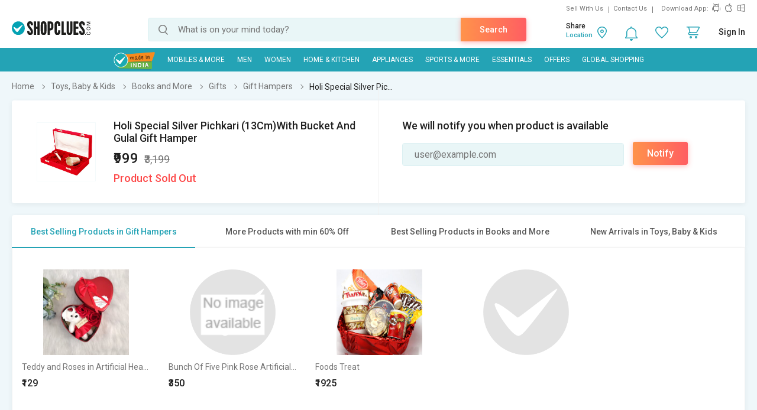

--- FILE ---
content_type: text/html; charset=UTF-8
request_url: https://www.shopclues.com/holi-special-silver-pichkari-13cm-with-bucket-and-gulal-gift-hamper-134563390.html
body_size: 203724
content:

<!DOCTYPE html>
<html>
<head>
      <!-- Matomo -->
    <script>
      var _paq = window._paq = window._paq || [];
      /* tracker methods like "setCustomDimension" should be called before "trackPageView" */
      _paq.push(['trackPageView']);
      _paq.push(['enableLinkTracking']);
      (function() {
        var u="https://matomo.shopclues.com/";
        _paq.push(['setTrackerUrl', u+'matomo.php']);
        _paq.push(['setSiteId', '1']);
        var d=document, g=d.createElement('script'), s=d.getElementsByTagName('script')[0];
        g.async=true; g.src=u+'matomo.js'; s.parentNode.insertBefore(g,s);
      })();
    </script>
    <!-- Matomo Tag Manager -->
<script>
var _mtm = window._mtm = window._mtm || [];
_mtm.push({'mtm.startTime': (new Date().getTime()), 'event': 'mtm.Start'});
var d=document, g=d.createElement('script'), s=d.getElementsByTagName('script')[0];
g.async=true; g.src='https://matomo.shopclues.com/js/container_xxcPN3Is.js'; s.parentNode.insertBefore(g,s);
</script>
<!-- End Matomo Tag Manager -->
<!--matomo code ends here --> 
 <meta charset="utf-8">
 <meta name="viewport" content="width=device-width, initial-scale=1, maximum-scale=1, user-scalable=no">
<meta name="google-site-verification" content="7tZ4Sz2_6Etcp8n0okWu_H2wJ5wyPr66H0w823bFfAY" />
 <link rel="dns-prefetch" href="//ads.yahoo.com" />
 <!-- <link rel="dns-prefetch" href="//analytics.twitter.com" />-->
 <link rel="dns-prefetch" href="//api.targetingmantra.com" />
 <link rel="dns-prefetch" href="//api.apac-sg.zettata.com" />
 <link rel="dns-prefetch" href="//assets.adobedtm.com" />
 <link rel="dns-prefetch" href="//a.adroll.com" />
 <link rel="dns-prefetch" href="//cdn.atomex.net" />
 <link rel="dns-prefetch" href="//cdn.shopclues.net" />
 <link rel="dns-prefetch" href="//cdn2.shopclues.com" />
 <link rel="dns-prefetch" href="//connect.facebook.net" />
<!-- <link rel="dns-prefetch" href="//cluesnetwork.sc.omtrdc.net" />-->
 <link rel="dns-prefetch" href="//d.adroll.com" />
 <link rel="dns-prefetch" href="//datacdn.atomex.net" />
 <link rel="dns-prefetch" href="//dps.bing.com" />
<!-- <link rel="dns-prefetch" href="//dpm.demdex.net" />-->
 <link rel="dns-prefetch" href="//dsp.send.microadinc.com" />
 <link rel="dns-prefetch" href="//facebook.com" />
 <link rel="dns-prefetch" href="//google.co.in" />
 <link rel="dns-prefetch" href="//google.com" />
 <link rel="dns-prefetch" href="//googleads.g.doubleclick.net" />
 <link rel="dns-prefetch" href="//googleadservices.com" />
 <link rel="dns-prefetch" href="//googletagservices.com" />
 <link rel="dns-prefetch" href="//gstatic.com" />
 <link rel="dns-prefetch" href="//ib.adnxs.com" />
 <link rel="dns-prefetch" href="//idsync.rlcdn.com" />
 <link rel="dns-prefetch" href="//partner.googleadservices.com" />
 <link rel="dns-prefetch" href="//pagead2.googlesyndication.com" />
 <link rel="dns-prefetch" href="//shopclues.com" />
 <link rel="dns-prefetch" href="//stats.g.doubleclick.net" />
 <link rel="dns-prefetch" href="//stats2.clicktracks.com" />
 <link rel="dns-prefetch" href="//t.mookie1.com" />
 <link rel="dns-prefetch" href="//tpc.googlesyndication.com" />
 <link rel="dns-prefetch" href="//us-u.openx.net" />
 <link rel="dns-prefetch" href="//x.bidswitch.net" />
 <link href='https://fonts.gstatic.com' rel='preconnect' crossorigin>
 <meta http-equiv="Content-Language" content="en" />
   <title>Buy Holi Special Silver Pichkari (13Cm)With Bucket And Gulal Gift Hamper Online @ ₹999 from ShopClues</title>
  
        <meta name="Description" content="Buy Holi Special Silver Pichkari (13Cm)With Bucket And Gulal Gift Hamper online at a discounted price from ShopClues.com. Shop Gift Hampers products @ Lowest Prices. Shop now! Enjoy Free Shipping & COD across India. EMI options available with Easy Return/Replacement Polices."/>
        <meta name="keywords" content="Holi Special Silver Pichkari (13Cm)With Bucket And Gulal Gift Hamper, Holi Special Silver Pichkari (13Cm)With Bucket And Gulal Gift Hamper for ₹ 999"/>
           <link rel="canonical" href="//www.shopclues.com/holi-special-silver-pichkari-13cm-with-bucket-and-gulal-gift-hamper-134563390.html" />
          <link rel="alternate" media="handheld" href="https://m.shopclues.com/holi-special-silver-pichkari-13cm-with-bucket-and-gulal-gift-hamper-134563390.html"/>
    <link rel="alternate" media="handheld" href="https://m.shopclues.com/hn/holi-special-silver-pichkari-13cm-with-bucket-and-gulal-gift-hamper-134563390.html"/>
          <link rel="amphtml" href="https://m.shopclues.com/holi-special-silver-pichkari-13cm-with-bucket-and-gulal-gift-hamper-134563390.html/amp"/>
         <link rel="alternate" href="android-app://com.shopclues/http/www.shopclues.com/holi-special-silver-pichkari-13cm-with-bucket-and-gulal-gift-hamper-134563390.html"/>
      <meta name="robots" content="index,follow"/> 
 <meta property="og:url" content="https://www.shopclues.com/holi-special-silver-pichkari-13cm-with-bucket-and-gulal-gift-hamper-134563390.html"/>
<meta property="og:site_name" content="shopclues.com"/>

<meta property="fb:app_id" content="233137156813679"/>
  
    <meta property="og:description" content="Buy Holi Special Silver Pichkari (13Cm)With Bucket And Gulal Gift Hamper online at a discounted price from ShopClues.com. Shop Gift Hampers products @ Lowest Prices. Shop now! Enjoy Free Shipping & COD across India. EMI options available with Easy Return/Replacement Polices."/>
      <meta property="og:title" content='Buy Holi Special Silver Pichkari (13Cm)With Bucket And Gulal Gift Hamper Online @ ₹999 from ShopClues'/>
  <meta property="al:android:package" content="com.shopclues"/>
  <meta property="al:android:url" content="https://m.shopclues.com/holi-special-silver-pichkari-13cm-with-bucket-and-gulal-gift-hamper-134563390.html"/>
  <meta property="al:web:url" content="https://m.shopclues.com/holi-special-silver-pichkari-13cm-with-bucket-and-gulal-gift-hamper-134563390.html"/>
    <!-- <script src="js/jquery-1.9.1.min.js"></script>
      <script src="js/less.js"></script> -->
      <link rel="stylesheet" href="//css.shopclues.net/assets/css/pdp.css?version=86" type="text/css">
      <!-- SC agent JS starts here-->
      <script src="//tracker.shopclues.com/tracker.js" defer async></script><script src="//www.shopclues.com/assets/js/sc_tracker.js" defer async></script> <!-- SC agent  JS ends-->
      <script src="//cdn2.shopclues.com/images/ui/js/common_header.js?ver=67" type="text/javascript"></script>
      <script type="text/javascript">
        if(typeof jQuery === 'undefined'){
          document.write(unescape("%3Cscript src='//www.shopclues.com/assets/js/common_header.js?ver=67' type='text/javascript'%3E%3C/script%3E"));
        }
      </script>
      <!-- Omniture Analytics JS -->
      
      <script>
        var pid = "134563390";
        var pagelayout="";
        var page_url="https://www.shopclues.com/holi-special-silver-pichkari-13cm-with-bucket-and-gulal-gift-hamper-134563390.html";
        var cont="products";
        var product_status = "A";
        var outOfStock = "TRUE";
        var percentage_z = '["97","3","0","0"]';
        var classadd='col3';
        function addZoneProducts_category(products,c1xobj,campaign_id){ 
                  var adzone_html = '';
                  for(var i=0;i<products.length;i++){
                      var selling_price = products[i].price; 
                      var old_price = '';
                      var older_price = '';
                      var discount='';
                      var position = i+1;
                      if(products[i].third_price != 0){
                        selling_price = Math.round(products[i].third_price);
                      }
                      if(products[i].price != selling_price){
                        old_price= products[i].price;
                        if(products[i].list_price !=0 ){
                           older_price = products[i].list_price;
                        }
                      }else if(products[i].list_price !=0){
                        old_price = products[i].list_price;
                      }
                      if(products[i].third_price != 0 && products[i].list_price != 0){
                        discount = (Math.round(products[i].list_price,0) - Math.round(products[i].third_price,0))/Math.round(products[i].list_price,0);
                        discount = Math.round(discount*100);
                      }else if(products[i].price != 0 && products[i].list_price != 0 && (products[i].price != products[i].list_price)){
                        discount = (Math.round(products[i].list_price,0) - Math.round(products[i].price,0)) /Math.round(products[i].list_price,0);
                        discount = Math.round(discount*100);
                      }else if((products[i].price != 0) && (products[i].third_price != 0) && (products[i].price > products[i].third_price)){
                        discount = (Math.round(products[i].price) - Math.round(products[i].third_price)) / Math.round(products[i].price);
                        discount = Math.round(discount*100);
                      }
                      products[i].seoname = products[i].seoname+'.html?adz_page=plp&adz_pos='+position+'&campaign_id='+campaign_id[i];
                      var image_src  = '';
                      if(products[i] && products[i].product_gallery && products[i].product_gallery[0] && products[i].product_gallery[0]["320X1"]){
                        image_src = products[i].product_gallery[0]["320X1"];
                      }
                      var sell_price_html = '';
                      var old_price_html = '';
                      var discount_html  ='';
                      if(selling_price){
                        sell_price_html = '<span class="p_price">₹'+selling_price+'</span>'
                      }
                      if(old_price){
                          old_price_html = '<span>₹'+old_price+'</span>';
                      }
                      if(discount){
                        discount_html = '<span class="prd_discount">'+discount+'% OFF</span>';
                      }
                      if(pagelayout && pagelayout==3){
                        classadd='col4'
                      }
                      adzone_html+='<div class="column '+ classadd+' c1x-adzone" style="float:left;"><a data-main_leaf_category='+products[i].main_leaf_category+' data-position='+position+' href="'+urlFrontend+products[i].seoname+'.html?adz_page=plp&adz_pos='+position+'&campaign_id='+campaign_id[i]+'" id="'+products[i].product_id+'" campaign_id="'+campaign_id[i]+'" onclick="adzone_click(this);" target="_blank"><input type="hidden" id="'+products[i].product_id+'" value=""><div class="img_section img_280"><img class="" id="det_img_'+products[i].product_id+'" src="'+image_src+'" alt='+products[i].product+' border="0" alt="" title=""><div class="addzone_tag">AD</div></div><span class="prod_name">'+products[i].product+'</span><div class="prd_p_section"><div class="ori_price">'+sell_price_html+''+discount_html+'</div><div class="old_prices">'+old_price_html+'</div></div><div class="sh_content"><div class="visited"></div></div></a></div>';

                  }
                  return adzone_html;
              }
              function addZoneProducts_pdp(products,c1xobj,campaign_id){ 
                      var adzone_html = '';
                      for(var i=0;i<products.length;i++){
                          var selling_price = products[i].price;
                          var old_price = '';
                          var older_price = '';
                          var discount='';
                          var position = i+1;
                          if(products[i].third_price != 0){
                            selling_price = Math.round(products[i].third_price);
                          }
                          if(products[i].price != selling_price){
                            old_price= products[i].price;
                            if(products[i].list_price !=0 ){
                               older_price = products[i].list_price;
                            }
                          }else if(products[i].list_price !=0){
                            old_price = products[i].list_price;
                          }
                          if(products[i].third_price != 0 && products[i].list_price != 0){
                            discount = (Math.round(products[i].list_price,0) - Math.round(products[i].third_price,0))/Math.round(products[i].list_price,0);
                            discount = Math.round(discount*100);
                          }else if(products[i].price != 0 && products[i].list_price != 0 && (products[i].price != products[i].list_price)){
                            discount = (Math.round(products[i].list_price,0) - Math.round(products[i].price,0)) /Math.round(products[i].list_price,0);
                            discount = Math.round(discount*100);
                          }else if((products[i].price != 0) && (products[i].third_price != 0) && (products[i].price > products[i].third_price)){
                            discount = (Math.round(products[i].price) - Math.round(products[i].third_price)) / Math.round(products[i].price);
                            discount = Math.round(discount*100);
                          }
                          products[i].seoname = products[i].seoname+'.html?adz_page=pdp&adz_pos='+position+'&campaign_id='+campaign_id[i];
                          var image_src  = '';
                          if(products[i] && products[i].product_gallery && products[i].product_gallery[0] && products[i].product_gallery[0]["320X1"]){
                            image_src = products[i].product_gallery[0]["320X1"];
                          }
                          var sell_price_html = '';
                          var old_price_html = '';
                          var discount_html  ='';
                          if(selling_price){
                            sell_price_html = '<span class="p_price">₹'+selling_price+'</span>'
                          }
                          if(old_price){
                              old_price_html = '<strike>₹'+old_price+'</strike>';
                          }
                          if(discount){
                            discount_html = '<span class="prd_discount">'+discount+'% OFF</span>';
                          }
                          adzone_html+='<li class="slick-slide" style="width: 16.65%;" aria-hidden="false" role="option"><a href="'+urlFrontend+products[i].seoname+'" id="'+products[i].product_id+'" campaign_id="'+campaign_id[i]+'" target="_blank" data-position='+position+' data-main_leaf_category='+products[i].main_leaf_category+' onclick="adzone_click(this);"><input type="hidden" id="'+products[i].product_id+'" value="'+image_src+'"><img class="" id="det_img_'+products[i].product_id+'" src="'+image_src+'" border="0" alt="'+products[i].product+'"><div class="addzone_tag">AD</div><h4>'+products[i].product+'</h4><p>'+old_price_html+'₹'+selling_price+'</p></a></li>';

                      }
                      return adzone_html;
                }
                
                function ReadCookie(o){var e=" "+document.cookie,t=e.indexOf(" "+o+"=");if(-1==t&&(t=e.indexOf(";"+o+"=")),-1==t||""===o)return"";var n=e.indexOf(";",t+1);return-1==n&&(n=e.length),unescape(e.substring(t+o.length+2,n))}function SetCookie(o,e,t,n){var i=new Date,c=new Date;null!=t&& 0!=t||(t=1),c.setTime(i.getTime()+864e5*t),document.cookie=""!=n?o+"="+escape(e)+";expires="+c.toGMTString()+";domain="+n+";path=/":o+"="+escape(e)+";expires="+c.toGMTString()}

      </script>
          <!--    <script src='//assets.adobedtm.com/a27f844e6d39b151a4c50628d74d0027a93ce93f/satelliteLib-7d2f0d5af2e6977e292dd2fe9c51476f8ebb4e6b.js'></script> -->
   <script src="//assets.adobedtm.com/24de6be1a1ad/a660199f540c/launch-9c5442a5cbb0.min.js" async></script>
          <!-- Code for google ads -->
           <!-- BEGIN CRITEO LOADER -->
      <script async="async" type="text/javascript" src="https://static.criteo.net/js/ld/publishertag.js"></script>
      <script>
        window.Criteo = window.Criteo || {};
        window.Criteo.events = window.Criteo.events || [];
      </script>
      <!-- END CRITEO LOADER -->
              <script type="text/javascript" charset="utf-8">
        var googletag = googletag || {};
        googletag.cmd = googletag.cmd || [];
        (function() {
          var gads = document.createElement('script');
          gads.async = true;
          gads.type = 'text/javascript';
          var useSSL = 'https:' == document.location.protocol;
          gads.src = (useSSL ? 'https:' : 'http:') +
          '//www.googletagservices.com/tag/js/gpt.js';
          var node = document.getElementsByTagName('script')[0];
          node.parentNode.insertBefore(gads, node);
        })();
        function replace_special_symbol(str) {
          str=str.replace(/&#039;/g, "'");
          str = str.replace(/['|,|&|@|%|;|+|=|#|!|^|*|(|)|-]/gi, "").replace(/  +/g, ' ');
          str = str.substring(0,40);
          return str;
        }
      </script>
         <script>
             (function(w,d,s,l,i){w[l]=w[l]||[];w[l].push({'gtm.start':
             new Date().getTime(),event:'gtm.js'});var f=d.getElementsByTagName(s)[0],
             j=d.createElement(s),dl=l!='dataLayer'?'&l='+l:'';j.async=true;j.src=
             'https://www.googletagmanager.com/gtm.js?id='+i+dl;f.parentNode.insertBefore(j,f);
             })(window,document,'script','dataLayer','GTM-PJBM6DG');
         </script>
      </head>    
    <body>
                  <a href="javascript:void(0);" class="scrollToTop">Scroll To Top</a>
            
            <div class="t_overlay" style="display: none;">
              <div class="tutorialModel">
                <div class="exc_price">
                  <span class="circle"><i class="ex_dis"></i></span>
                  <h3>Exclusive Price</h3>
                  <p>This is exclusive price for our esteemed customer.</p>
                  <a href="javascript:void(0);">Ok</a>
                </div>
              </div>
            </div>

            <div id="common_overlay" class="b_overlay" style="display: none;">
              <!-- STARTS COMMON POPUP MODEL -->
              <div id="common_popupModel" class="popupModel" style="display: none">
                <a id="a_close_id" href="javascript:void(0);" class="close"></a>

                <!-- STARTS TERMS & CONDITION -->
                <div class="sc_offer scrollable" style="display: none;">
                  <span class="pop_heading">Terms & Condition</span>
                  <p></p>
                </div>
                <!-- ENDS TERMS & CONDITION -->



                <!-- STARTS Reliance PDP offer-->
                <div class="policy_holder scrollable" style="display: none;">
                  <span class="pop_heading">Enter Policyholder Information</span>
                      <div id="insurance_popup" class="insurance_popup">
                        <div class="rgci">
                        <h4>Reliance General Coronavirus Insurance</h4>
                        <!-- <span>₹25000 sum insured  |  Tenure: 1 year</span> -->
                        <p id="sum_in"></p>
                        </div>
                        <div class="default_form">
                        <h4>Policyholder Information</h4>
                        <div class="inpt_group">
                        <input type="text" class="label_jump" id="name" value="" onChange="OnChangeName()">
                        <label id="name-label">Name (as per Valid ID proof)</label>
                        <span></span>
                        </div>
                        <div class="error_txt" id="name1"></div>
                        <div class="inpt_group">
                        <input type="number" id="phone" value="" class="label_jump" onChange="OnChangePhone()">
                        <label id="phone-label">Mobile Number</label>
                        <span></span>
                        </div>
                        <div class="error_txt" id="phone1"></div>
                        <div class="inpt_group">
                        <a class="icon calendar" href="javascript:void(0);" data-target="plans"><i class="sm"></i></a>
                        <input onfocus="OnfocusChange()" type="text"  id="dob" class="label_jump" onchange="OnChangeDob()">
                        <label id="dob-label">Date of Birth</label>
                        <span></span>
                        </div>
                        <div class="error_txt" id="dob1"></div>
                        <script>
                          function OnfocusChange(){
                            document.getElementById("dob").type = 'date';
                          }
                          // function hello(){
                          //   if(document.getElementById("dob").value){
                          //     document.getElementById("dob").type = 'date';
                          //   }else{
                          //     document.getElementById("dob").type = 'text';
                          //   }
                          //   console.log('this is hellfvfs OnblurChangeOut'document.getElementById("dob").value)
                          // }
                          function OnChangeName() {
                            var x = document.getElementById("name");
                            if(x.value.length !== 0){
                              var y = document.getElementById("name-label");
                              y.classList.add('label-valid');
                            }
                          }
                          function OnChangePhone() {
                            var x = document.getElementById("phone");
                            if(x.value.length !== 0){
                              var y = document.getElementById("phone-label");
                              y.classList.add('label-valid');
                            }
                          }
                          function OnChangeDob() {
                            var x = document.getElementById("dob");
                            if(x.value.length !== 0){
                              var y = document.getElementById("dob-label");
                              y.classList.add('label-valid');
                            }
                          }
                          </script>
                        <ul class="rd">
                        <li>
                        <input type="radio" id="male" name="gender" checked="checked" value="M">
                        <label for="male">Male</label>
                        </li>
                        <li>
                        <input type="radio" id="female" name="gender" value="F">
                        <label for="female">Female</label>
                        </li>
                        </ul>
                        <div class="ext_txt">
                        <h4>Declaration and conditions</h4>
                        <ol>
                        <li>Certificate is provided considering below declaration, I hereby confirm that:</li>
                        <li>Maximum Cumulative Sum Insured allowed for single person cannot be greater than 2,00,000 under multiple policies
                        <ul>
                        <li>
                        Neither me nor my any family member or close associate is suffering from Covid 19 or quarantined/I or we have not met any Covid affected person in last 15 days
                        </li>
                        <li>
                        I am not living with and sharing the same address as that of person(s) who is/were Diagnosed with COVID-19 or Quarantined
                        </li>
                        <li>
                        Have Not traveled to international destination in 45 day immediately preceding the Certificate Period Start Date
                        </li>
                        </ul>
                        </li>
                        <li>
                        All Standard terms and conditions of product are applicable
                        </li>
                        </ol>
                        <div class="tnc">
                        <input type="checkbox" id="chk_box1">
                        <label for="chk_box1">by proceeding, I agree to the</label> <a id="r_terms" target="_blank">Terms &amp; Conditions</a>
                        </div>
                        <button data-formId="134563390" id="buy_now_reliance" class="btn orange">Proceed to Pay ₹</button>
                        </div>
                        </div>
                        </div>
                   <!-- <button data-formId="" id="add_cart" class="btn orange-white btn_effect">Add To Cart</button> -->
                </div>
                <!-- ENDS Reliance PDP offer -->

                <!-- Review Video start -->
                 
                <div class="review_gallery" style="display: none;"> 
                  <span class="head">Customer images &amp; videos</span>  
                  <ul id="all_review_video_details">  
                    
                 </ul>  
               </div> 
               <div class="review_fullgallery" id="close_reviewGallary" style="display: none;">  
                  
                  <a class="view_gallery" href="javascript:void(0);"> 
                  Back to customer images &amp; videos  
                  </a>  
                  <div class="gallery_review">  
                     <div class="review_video"> 
                        <video id='video-player' preload='metadata' controls controlsList="nodownload">
                            <source src="Video/Sapno.MP4" type="video/mp4">
                        </video> 
                      
                     </div> 
                     <div class="review_detail">  
                        <ul>  
                           <li> 
                              <p>Vikas kumar</p>  
                              <span>Reviewed on 25 Oct, 2020</span>  
                           </li>  
                        </ul> 
                     </div> 
                  </div>  
                </div>  
                <!-- Review Video End -->

                <!-- STARTS EMI -->
                <div class="sc_emi scrollable" style="display: none; height: 500px;">
                </div>
                <!-- ENDS EMI -->

                <!-- STARTS SIZE CHART -->
                <div class="sc_sizeChart scrollable" style="display: none;">
                  <span class="pop_heading">Size Chart</span>
                  <div class="size_chart_img">
                    <img id="sc_img" src="" alt="">
                  </div>
                  <div class="size_chart_table">
                    <table width="100%" border="0" cellspacing="0" id="table_data" cellpadding="0">
                    </table>
                  </div>
                </div>
                <!-- ENDS SIZE CHART -->
                <!-- STARTS LOGIN POPUP CODE -->
                <div id="loginModelBox" style="display: none;">
                 <div id="responseLoading_login" style="display:block; z-index:0;">
                  <div class="circleSpin">
                    <div class="circle"></div>
                  </div>
                </div>
              </div>
              <!-- END LOGIN POPUP CODE -->
            </div>

            <!-- STARTS AREA CODE -->
            <div class="popupModel pincodeModel" style="display: none;">
              <a href="javascript:void(0);" class="close"></a>
              <div class="pincode_section" style="display: none;">
                <div class="result_content">
                  <i class="b_localtion"></i>
                  <span class="loc_zone_msg_popup">Hi, Select Your Zone</span>
                  <p><span class="loc_zone_sub_msg_popup">Share pincode for faster delivery by local sellers.</span></p>
                  <div class="buil_img"></div>
                </div>
                <form action="" >
                  <span class="pincode_input"><input type="text" onkeypress="return isNumberKey(event)" onkeydown="if(this.value.length==6 &amp;&amp; event.keyCode!=8 &amp;&amp; event.keyCode!=13){return false;}else if(event.keyCode==13){ userZoneFromPincode(event);} " placeholder="enter your pincode" id="pin_code_popup" name=""></span>
                  <!-- <span class="btn_effect"> --><input class="btn orange" type="button" name="" id="get_pincode_popup" value="Submit" ><!-- </span> -->
                </form>
              </div>
            </div>
            <!-- STARTS AREA CODE -->
            <!-- ENDS COMMON POPUP MODEL -->
          </div>
                    <!--            Header            -->
          <div class="sc_header">
            <div class="ffix_header removeAbc">
              <div class="wrapper">
                <div class="sc_rlinks">
                  <div class="up_rlinks">
                    <ul>
                      <li id="sell_with_us"><a href="http://storemanager.shopclues.com/vendor.php?dispatch=authorize.welcome&source=shopclues">Sell With Us</a></li> 
                      <li><a href="//www.shopclues.com/contact-us.html">Contact Us</a> </li>
                        <li>Download App:</li>
                        <li>
                          <a href="https://app.appsflyer.com/com.shopclues?pid=Mweb" class="sc_android" title="Android App Store"></a>
                          <a href="https://app.appsflyer.com/id994486085?pid=Mweb" class="sc_apple" title="Apple App Store"></a>
                          <a href="https://app.appsflyer.com/a35a3f92-a92b-4951-b0fb-c22e0fb1fb7c?pid=Mweb" class="sc_windows" title="Windows App Store"></a>
                        </li>
                      </ul>
                    </div>
                  </div>
                  <div class="sc_logo" itemscope itemtype="http://schema.org/Organization">
                    <meta itemprop="name" content="ShopClues.com">
                    <a href="//www.shopclues.com/" title="Shopclues online shopping"  itemprop="url">
     <!--adding logo from config , incase config value is empty default logo is shown-->
                        <img itemprop="logo" src="[data-uri]" alt="Shopclues.com">
                               


                      <!-- <img itemprop="logo" src="//images2.shopclues.com/images/ui/shopclues_logo_b.png" alt="Shopclues.com" /> -->
                    </a>
                  </div>
                  <div class="sc_search">
                    <span id="search">
                     <input type="text" id="autocomplete" value="" placeholder="What is on your mind today?" onfocus="autoComplete()" onKeyDown="if(event.keyCode==13) searchTrigger();" autocorrect="off" autocapitalize="off" autocomplete="off" spellcheck="false"/>
                     <input type="submit" value="" onclick="searchTrigger()">
                     <a class="srch_action btn orange" onclick="searchTrigger()">Search</a>
                     <div class="srch_sugg_lst" style="display:none;">
                      <ul id="search-result"></ul>
                      <div class="seaches_sugge">
                        <ul class="recent_searches" style="display:none;">
                          <li class="heading"><span>Recent Searches</span><a class="clear_history" href="javascript:void(0);" onclick=>Clear Search History</a></li>
                        </ul>
                        <ul class="trending_srches" style="display:none;">
                          <li class="heading"><span>Trending Searches</span></li>
                        </ul>
                      </div>
                    </div>
                  </span>
                </div>
                <div class="sc_rlinks_btm">
                  <ul> 
                    <li class="bell_notification">
                      <a href="javascript:void(0);" class="notify_ic">
                        <span style="display:none" class='notification_count'></span>
                      </a>
                      <div class="hoverContent notification_content">
                        <div class="quickCart">
                          <div class="nItem"><p>Notifications</p></div>
                          <div class="notify_list">
                          </div>
                        </div>
                      </div>
                    </li>
                    <li id="wishlist_d"><a href="javascript:void(0);" onclick="loginPopup('https://myaccount.shopclues.com/index.php?dispatch=wishlist.view');" class="whishlist_ic"></a></li>
                    <li id="wishlist_d_content" style="display:none;"><a href="https://myaccount.shopclues.com/index.php?dispatch=wishlist.view" class="whishlist_ic"></a></li>
                    <li class="qCart"><a href="https://secure.shopclues.com/atom/acart/getcart" class="cart_ic"><span style="display:none" class='cart_icon_count'></span></a>
                      <div class="hoverContent"></div>
                    </li>
                    <li id="sc_uname" style="display:none"><a href="javascript:void(0);"><i></i></a>
                      <div class="hoverContent sc_actLinks">
                        <div class="actLink_heading" id="vip_on">
                          <a href="javascript:void(0)"></a>
                        </div>
                        <ul>
                          <li><a href="https://myaccount.shopclues.com/index.php?dispatch=orders.search"><i class="usr_ordr"></i>My Orders</a></li>
                          <li><a href="https://myaccount.shopclues.com/index.php?dispatch=rma.returns"><i class="usr_msg"></i>My Returns</a>
                          </li>
                          <li><a href="https://myaccount.shopclues.com/index.php?dispatch=wishlist.view"><i class="usr_wshlst"></i>Wishlist</a></li>
                          <li><a href="https://myaccount.shopclues.com/index.php?dispatch=profiles.update"><i class="usr_profile"></i>My Profile</a></li>
                          <li><a href="//www.shopclues.com/mychat"><i class="usr_msg"></i>My Chat</a></li>
                          <li><a href="https://myaccount.shopclues.com/index.php?dispatch=reward_points.userlog&type=cb&sub_type=All"><i class="usr_clues"></i>My CluesBucks</a></li>
                          <li><a href="https://myaccount.shopclues.com/index.php?dispatch=reward_points.userlog&type=cb_plus&sub_type=All"><i class="usr_clues"></i>My CluesBucks<sup>+</sup></a></li>
                          <li><a href="https://myaccount.shopclues.com/index.php?dispatch=profiles.my_feedbacks"><i class="usr_feed"></i>My Feedback</a></li>
                          <li><a href="https://myaccount.shopclues.com/index.php?dispatch=write_to_us.support"><i class="hlp_support"></i>Help &amp; Support</a></li>
                          <li><a href="https://myaccount.shopclues.com/index.php?dispatch=profiles.store"><i class="usr_clues"></i>My Favorite Stores</a></li>
                          <li><a href="https://secure.shopclues.com/index.php?dispatch=auth.logout&redirect_url=index.php?dispatch=products.view&product_id=134563390"><i class="usr_signout"></i>Sign Out</a></li>
                        </ul>
                      </div>
                    </li> 
                                          <li id="sign-in" style="display:none"><a href="javascript:void(0);" onclick="loginPopup();">Sign In</a>
                        
                        <div class="hoverContent">
                          <div class="sc_actLinks">
                            <div class="actLink_heading vip_on" id="vip_on">
                                                              <a href="javascript:void(0);" id="show_loginpop" onclick="loginPopup();"> <span id="user_icn_span" class="user_icn"></span>Login/Register</a>
                                <a id="join_vip_id" href="//www.shopclues.com/vip-club.html" class="btn orange vip_nuser_btn">Join VIP Club</a>
                                <script type="text/javascript"> var new_login_url = "https://login.shopclues.com/"</script>
                               
                            </div>
                            <ul> 
                                                              <li><a href="javascript:void(0);" onclick="loginPopup('https://myaccount.shopclues.com/index.php?dispatch=orders.search');"><i class="usr_ordr"></i>My Orders</a></li>
                               

                                                              <li><a href="javascript:void(0);" onclick="loginPopup('https://myaccount.shopclues.com/index.php?dispatch=rma.returns');"><i class="usr_msg"></i>My Returns</a></li>
                                
                                  

                                                              <li><a href="javascript:void(0);" onclick="loginPopup('https://myaccount.shopclues.com/index.php?dispatch=wishlist.view');"><i class="usr_wshlst"></i>Wishlist</a></li>
                               

                                                              <li><a href="javascript:void(0);" onclick="loginPopup('https://myaccount.shopclues.com/index.php?dispatch=profiles.update');"><i class="usr_profile"></i>My Profile</a></li>
                                   

                              <li><a href="//www.shopclues.com/mychat"><i class="usr_msg"></i>My Chat</a></li>

                                                              <li><a href="javascript:void(0);" onclick="loginPopup('https://myaccount.shopclues.com/index.php?dispatch=reward_points.userlog&type=cb&sub_type=All');"><i class="usr_clues"></i>My CluesBucks</a></li>
                               

                                                              <li><a href="javascript:void(0);" onclick="loginPopup('https://myaccount.shopclues.com/index.php?dispatch=reward_points.userlog&type=cb_plus&sub_type=All');"><i class="usr_clues"></i>My CluesBucks<sup>+</sup></a></li>
                               

                                                              <li><a href="javascript:void(0);" onclick="loginPopup('https://myaccount.shopclues.com/index.php?dispatch=profiles.my_feedbacks');"><i class="usr_feed"></i>My Feedback</a></li>
                              
                              <li><a href="https://myaccount.shopclues.com/index.php?dispatch=write_to_us.support"><i class="hlp_support"></i>Help &amp; Support</a></li>

                                                              <li><a href="javascript:void(0);" onclick="loginPopup('https://myaccount.shopclues.com/index.php?dispatch=profiles.store');"><i class="usr_clues"></i>My Favorite Stores</a></li>
                               
                            </ul>
                          </div>
                        </div>
                      </li>
                    </ul>
                    <div class="cLocation" style="display:none">
                    </div>
                  </div>
                </div> 
              </div>
            </div>
                <!--            Navigation            -->
    <div class="main_navigation">
        <div class="ffix nav-down">
        <div class="wrapper">
            <ul>
                 <li class="made" id="made_in_india"><a class="madein" href="https://www.shopclues.com/shopclues-sale-2.html"><img src="https://images2.shopclues.com/images/ui/madeinindia.png" width="54" height="54"></a></li>
                            <li id="nav_44" onmouseover="mouseoverNavigation(this);"><a href="javascript:void(0);">Mobiles & More</a></li>
                            <li id="nav_43" onmouseover="mouseoverNavigation(this);"><a href="javascript:void(0);">MEN</a></li>
                            <li id="nav_42" onmouseover="mouseoverNavigation(this);"><a href="javascript:void(0);">WOMEN</a></li>
                            <li id="nav_46" onmouseover="mouseoverNavigation(this);"><a href="javascript:void(0);">Home & Kitchen</a></li>
                            <li id="nav_88" onmouseover="mouseoverNavigation(this);"><a href="javascript:void(0);">Appliances</a></li>
                            <li id="nav_45" onmouseover="mouseoverNavigation(this);"><a href="javascript:void(0);">Sports & More</a></li>
                            <li id="nav_82" onmouseover="mouseoverNavigation(this);"><a href="javascript:void(0);">Essentials</a></li>
                            <li id="nav_41" onmouseover="mouseoverNavigation(this);"><a href="javascript:void(0);">Offers</a></li>
                        <!-- Global Shopping -->
                                <li id="nav_0"><a style="cursor: pointer;" id="qoo10_link" href="https://www.qoo10.in/ShopcluesGlobal?jaehuid=2026454214" target="_blank">Global Shopping</a></li>
                               
                 
                
            
                  
            </ul>
        </div>
        </div>
    </div>
<script type="text/javascript">
    var allGids = ["44","43","42","46","88","45","82","41"];
</script>
 <!-- Ajax call for Global Shopping -->
 <script type="text/javascript">
    function qoo10AlreadyLogin(user_id,landingurl='')
    {
        var urlFrontend = '//www.shopclues.com/';
        var microtime='0.37563700 1768933093';
        var url = urlFrontend +'ajaxCall/qo10token?user_id='+user_id+'&microtime='+microtime;
        if(landingurl){
            var landingUrl=landingurl;
        }
        else{
            var landingUrl="https://www.qoo10.in/ShopcluesGlobal?jaehuid=2026454214";
        }

        $.ajax({
            type: 'get',
            url: url,
            data:{user_id:user_id},
            success: function (resp) {
           resp=encodeURIComponent(resp);
           if(resp){
            window.open(landingUrl+'&master_shopclues_usertoken='+resp, '_blank');
           }else{
            if(landingurl){
                window.open(landingurl, '_blank');
            }
            else
             window.open('https://www.qoo10.in/ShopcluesGlobal?jaehuid=2026454214', '_blank');
           }
           
           }
        });
    }
        
 </script>            <script type="text/javascript">
           var base_url="//www.shopclues.com/";
           var cookieDomain = ".shopclues.com";
           var city_cookie_lifetime = 60;
              var city_id;
              function userZoneCityPincode(){
                if(ReadCookie('sc_loc_pincode'))
              var pincode = ReadCookie('sc_loc_pincode');
            else if(ReadCookie('pincode'))
              var pincode = ReadCookie('pincode');

              if(pincode){
                    var url = base_url+ 'setUserzone';
                    var postdata = {'pincode':pincode, 'target':'pincode_form'};
                    $.ajax({
                          type: 'post',
                          url: url,
                          data:postdata,
                          success: function (resp) {  
                          resp=JSON.parse(resp); 
                          var city_id=resp.city_id;
                          SetCookie('sc_city',resp.city_id,city_cookie_lifetime,cookieDomain);
                          }  
                    });

              }

              }
             userZoneCityPincode();
          
              var secure_base_url="https://secure.shopclues.com/";
              var curl_base_url_secure="https://sm.shopclues.com/api/v11/";
              var curl_base_url="//api.shopclues.com/api/v11/";
              var search_url = "//search.shopclues.com";
              var cookieExpire = "7200";
              var zettata_threshold = 4;
              var abDays = "4";
              var HomepageConfig = "1";
              var ConfigRowCount = "13";
              var ConfigColumnCount = "5";
              var ConfigColumnWidth = "180";
              var ConfigLoadAll = "1";
              var perPage_limit = "24";
              if(typeof perPage_limit !== 'undefined' && perPage_limit !=""){
                var product_perpage_limit = perPage_limit;    
              }else{
                var product_perpage_limit = 24;   
              }
              
              var loadMore_limit = "160";
              var campaignWrapperApi = "https://api.shopclues.com/home_campaigns.php";
              var personalizationApi = "https://api.shopclues.com/personalization.php";
              var cookieDelete = ["vt_6250","vt_6251","vt_6257","vt_6258","vt_6262","vt_6249","vt_7186","vt_7569","vt_7570","vt_7571","vt_7572","vt_7592","vt_7594","vt_7595","vt_7598","vt_7599","vt_7600","vt_7601","vt_7602","vt_7603","vt_7604","vt_7605","vt_7606","vt_7607","vt_7608","vt_7609"];
              var oldUiSearch = "0";
              var productCount = "";
              var saleboosterOnoff = "1"
              var gid_visitorid = "[4526,4527,4528,4529,4530]";
              var infiniteScrollConfig = [false,5];
              var strategicApi = "https://prsnl.shopclues.com/";
              var gid_strategic = "[4891]";
              var gid_prsnl_ab = "[]";
              var gold_gid = "[4521]";
              var mfc_time = "600000";
              var best_seller_expNum = "1";
              var key_feature_plp = 1;
            </script>
                          <script type="text/javascript">
                var log_ajax_http = 0;
              </script>
            
            <style>.async-hide { opacity: 0 !important} </style>
            <script>(function(a,s,y,n,c,h,i,d,e){s.className+=' '+y;h.start=1*new Date;
              h.end=i=function(){s.className=s.className.replace(RegExp(' ?'+y),'')};
              (a[n]=a[n]||[]).hide=h;setTimeout(function(){i();h.end=null},c);h.timeout=c;
            })(window,document.documentElement,'async-hide','dataLayer',4000,
          {'GTM-NKVCX22':true},'order_id','product_id','meta_cat_id','utm_id','utm_content','sale_amount','mode_of_payment');</script> 

         <script>
        var meta_cat_id = "633"; 
        var mode_of_payment = "";
        var sale_amount = "";
            window.dataLayer = window.dataLayer || [];
            window.dataLayer.push({
              'event': 'pageview',
              'order_id': getQueryParam('order_id'),
              'product_id': getQueryParam('product_id'),
              'meta_cat_id': meta_cat_id,
              'utm_id': getQueryParam('utm_id'),
              'utm_content': getQueryParam('utm_content'),
              'sale_amount': getQueryParam('sale_amount'),
              'mode_of_payment': getQueryParam('mode_of_payment'),
            });

              function getQueryParam(param) {
              const paramValues = {
                'order_id': '',
                'product_id': '134563390',
                'meta_cat_id': meta_cat_id,  
                'utm_id': '',
                'utm_content': '',
                'sale_amount': '0.00',
                'mode_of_payment': 'Credit Card , Debit Card , Net Banking , Wallets ,'
              };
              if (paramValues[param]) {
                return paramValues[param];
              }
              const urlParams = new URLSearchParams(window.location.search);
              return urlParams.get(param) || ''; 
            }
          </script>

        <script type="text/javascript">
                function setCookie(name, value, days) {
            let expires = "";
            if (days) {
                let date = new Date();
                date.setTime(date.getTime() + days * 24 * 60 * 60 * 1000);
                expires = "; expires=" + date.toUTCString();
            }

            document.cookie = name + "=" + encodeURIComponent(value) + expires + "; path=/; domain=.shopclues.com";
        }

        function getCookie(name) {
            let match = document.cookie.match(new RegExp("(^| )" + name + "=([^;]+)"));
            return match ? decodeURIComponent(match[2]) : null;
        }

        function getUTMParameters() {
            let urlParams = new URLSearchParams(window.location.search);
            return {
                utm_content: urlParams.get('utm_content'),
                utm_id: urlParams.get('utm_id')
            };
        }

        function updateUTMCookies() {
            let utmParams = getUTMParameters();

            for (let key in utmParams) {
                if (utmParams[key] && getCookie(key) !== utmParams[key]) {
                    setCookie(key, utmParams[key], 7); 
                }
            }
        }
        updateUTMCookies();
              </script>

          <script>
            (function(i, s, o, g, r, a, m) {
              i['GoogleAnalyticsObject'] = r;
              i[r] = i[r] || function() {
                (i[r].q = i[r].q || []).push(arguments);
              }, i[r].l = 1 * new Date();
              a = s.createElement(o), m = s.getElementsByTagName(o)[0];
              a.async = 1;
              a.src = g;
              m.parentNode.insertBefore(a, m);
            })(window, document, 'script', '//www.google-analytics.com/analytics.js', 'ga');

            ga('create', 'UA-27831792-1', 'auto');
            ga('require', 'GTM-NKVCX22');
            ga('set', 'order_id', getQueryParam('order_id'));
            ga('set', 'product_id', getQueryParam('product_id'));
            ga('set', 'meta_cat_id', getQueryParam('meta_cat_id'));
            ga('set', 'utm_id', getQueryParam('utm_id'));
            ga('set', 'utm_content', getQueryParam('utm_content'));
            ga('set', 'sale_amount', getQueryParam('sale_amount'));
            ga('set', 'mode_of_payment', getQueryParam('mode_of_payment'));
            ga('send', 'pageview');
          </script>


          <!--- C1X code starts here -->  
            
          
                          
          
                    
                      <script type="application/javascript">
              var c1x = {};
              c1x.cid = "95";
              c1x.pageType = "PDP";
              c1x.productID =  "134563390";
              c1x.tileCount = 6;
              c1x.async = true;
            </script>
                                <script type="application/javascript">
                    var urlFrontend = "//www.shopclues.com/";
                      $.ajax({
                            url: urlFrontend+'ajaxCall/Adzone_Products?'+'category_id='+95,
                            type: 'POST',
                            dataType: 'json',
                            success: function (res) { 
                             var product_id1=[];
                              var campaign_id=[];
                              
                               if (res && res.status==200 && res.response && res.response.campaign_data && res.response.campaign_data.length) {

                                  Object.entries(res.response.campaign_data).map(function([key,value]){ 
                                    product_id = value.product_id; 
                                      for (var i = 0; i <product_id.length; i++) {
                                           
                                      campaign_id.push(value.campaign_id); 
                                     
                                    }
                                      product_id1.push(product_id);
                                  }); 
                                  $.ajax({
                                          url: urlFrontend+'ajaxCall/reseller_products?'+'product_id='+product_id1,
                                          dataType: 'json',
                                          success: function (res) { 
                                            var addZoneProducts_html =  addZoneProducts_pdp(res.response.products,c1x,campaign_id);
                                            addZoneProducts_html='<h2>Featured Products</h2><div class="tabbing"><div class="tabbing_products crousel_products"><ul data-attr="Lifestyle" position="80" id="Lifestyle" class="imgScroll regular slick-initialized slick-slider"><button type="button" data-role="none" class="slick-prev slick-arrow slick-disabled" aria-label="Previous" role="button" aria-disabled="true" style="display: inline-block;">Previous</button><div aria-live="polite" class="slick-list draggable"><div class="slick-track" role="listbox" style="opacity: 1; width: 100%; transform: translate3d(0px, 0px, 0px);">'+addZoneProducts_html+'</div></div><button type="button" data-role="none" class="slick-next slick-arrow" aria-label="Next" role="button" style="display: block;" aria-disabled="false">Next</button></ul></div></div>';
                                            $('#c1x-ads_new').append(addZoneProducts_html);
                                          },
                                          error:function(res) { 
                                            console.log(res);
                                          }
                                      });
                              }
                            },
                            error:function(res) { 
                              console.log(res);
                            }
                          });
                  </script>
                  
               
          
                      <script>    
              dfpTagPositioning = function() {
     ////////////////-Re-arrange product list in case of ad products -- ///////////////
     var NOP = $('.row .column').length;
     var ct = (parseInt(productCount)>=parseInt(product_perpage_limit))?product_perpage_limit:productCount;
     if(NOP > ct){
      extraProducts = (NOP % c1x.tileCount==0)?4:NOP % c1x.tileCount;
      var allProductsOnPage = $('#product_list > .row').children();
      $('.row').remove();
      var googleAd = $('#google_pl_ad');
      $('#google_pl_ad').remove();
      var cnt = 0;
      $('.product_found').after('<div id="new_list">');
      var totalRows = (parseInt(productCount)>parseInt(product_perpage_limit)?product_perpage_limit:(parseInt(productCount)+parseInt(c1x.tileCount)))/c1x.tileCount;
      for(var j=0; j<totalRows; j++){                                    
        $('#new_list').append('<div class="row" id="row_'+j+'">');                                          
        for(var i=0; i<c1x.tileCount; i++){
          if(j>0){
            cnt = parseInt(c1x.tileCount * j)+i;
          }else{
            cnt = i;
          }
          
          if(typeof allProductsOnPage[cnt] == 'undefined' || allProductsOnPage[cnt]=='' || allProductsOnPage[cnt]=='undefined'){
            $('#row_'+j).append("<span></span>");
          }else{
            
           
            var $html = $(allProductsOnPage[cnt]);    
            var str = $html.prop('outerHTML');

            var res = str.replace('<h2>', '<span class="prod_name">');
            allProductsOnPage[cnt]=res.replace('</h2>','</span>');

            $('#row_'+j).append(allProductsOnPage[cnt]); 
            
          }
          if(i==c1x.tileCount){                                                     
            $('#row_'+j).append('</div>'); 
          }                                                 
        }
        if(j==1){
         $('#row_'+j).after(googleAd);
       }                                      
     }
     $('#new_list > div:last-child').append('</div>'); 
   }                            
 };
</script>
<script>
  function adzone_click(element){ 
      $.ajax({
            url: urlFrontend+'ajaxCall/adzone_click?'+'product_id='+element.id+'&click_position='+element.getAttribute('data-position')+'&category_id='+element.getAttribute('data-main_leaf_category')+'&campaign_id='+element.getAttribute('campaign_id'),
            dataType: 'json',
            success: function (res) { 
            },
            error:function(res) { 
              console.log(res);
            }
        });
      }
</script>
<script type="text/javascript">
if(cont !=undefined && cont=='search' ){
var locationhash=location.hash;
locationhash=locationhash.trim();
locationhash = locationhash.split("&");
locationhash=locationhash[0].replace('#','');
locationhash=locationhash.trim();
var urlF='//www.shopclues.com/';
if(locationhash && locationhash!==undefined){
   window.location.href = urlF +'search?q='+encodeURIComponent('#'+locationhash)+'&z='+ReadCookie("zettata_threshold");
}
}
</script>
  


<div class="container">
	<div class="wrapper maxStWrap">
<script>
window.dataLayer = window.dataLayer || [];
window.dataLayer.push({
    event: "view_item",
    ecommerce: {
        currency: "INR",
        value: "0.00",
        items: {
            item_id: "134563390",
            item_name: "Holi Special Silver Pichkari (13Cm)With Bucket And Gulal Gift Hamper",
            coupon: "NOT ACTIVE",
            index:0,
            item_brand: "",
            item_category: "Toys, Baby & Kids",
            item_variant: "",
            price: "3199",
            quantity:0,
        }
    }
});
</script>

                <div id='oosTnt' style="height:1px"></div>
                      
    <div id="main_data" class="wrapper pdp_info   stock_out ">
        
         <div class="breadcrums">
                    <ul itemscope itemtype="https://schema.org/BreadcrumbList">
                        <li itemprop="itemListElement" itemscope itemtype="https://schema.org/ListItem">
                            <a itemprop="item" href="//www.shopclues.com/">
                                <span itemprop="name">Home</span>
                                <meta itemprop="position" content="1" />
                            </a>
                        </li>    
                                                                <li itemprop="itemListElement" itemscope itemtype="https://schema.org/ListItem">
                            <a itemprop="item" href="//www.shopclues.com/toys-baby-and-kids.html">
                                <span itemprop="name">Toys, Baby & Kids</span>
                                <meta itemprop="position" content="2" />
                            </a>
                        </li>
                                                                    <li itemprop="itemListElement" itemscope itemtype="https://schema.org/ListItem">
                            <a itemprop="item" href="//www.shopclues.com/books-and-more.html">
                                <span itemprop="name">Books and More</span>
                                <meta itemprop="position" content="3" />
                            </a>
                        </li>
                                                                    <li itemprop="itemListElement" itemscope itemtype="https://schema.org/ListItem">
                            <a itemprop="item" href="//www.shopclues.com/gifting.html">
                                <span itemprop="name">Gifts</span>
                                <meta itemprop="position" content="4" />
                            </a>
                        </li>
                                                                    <li itemprop="itemListElement" itemscope itemtype="https://schema.org/ListItem">
                            <a itemprop="item" href="//www.shopclues.com/gifting-gift-hampers.html">
                                <span itemprop="name">Gift Hampers</span>
                                <meta itemprop="position" content="5" />
                            </a>
                        </li>
                     
                                            <li>
                            Holi Special Silver Pichkari (13Cm)With Bucket And Gulal Gift Hamper                        </li>
                                        </ul>
                </div> 
                                                        <div class="shd_box soldout_products ">
                        <div class="soldout_block">
                          <div class="soldout_img">
                                                        <img  src="https://cdn2.shopclues.com/images1/thumbnails/79285/320/320/134563390-79285303-1689318214.jpg" alt="">
                          </div>
                          <div class="soldout_content">
                            <h3>Holi Special Silver Pichkari (13Cm)With Bucket And Gulal Gift Hamper</h3>
                                                        <h4>₹999<span>₹3,199</span></h4>
                                                                <p class="discontinued">Product Sold Out</p>   
                                                          </div>        
                        </div>
                        <div class="notify_block" id="notify_usr_block" style="display:">
                            <h3>We will notify you when product is available</h3>
                            <div class="notify_form">
                                <input type="text" name="" id="notify_emailid" placeholder="user@example.com" value="">
                                <button class="btn orange btn_effect" onClick="notify_product();">Notify</button>
                            </div>
                        </div>
                    </div>
                                                <div id="bigsalebnr" class="big_sale_section default_box"></div>
                                                               
                
                                    <div class="shd_box">
                                        
                
                <div class="prd_img_gallery">
                                        <div id="deta_container"></div>
                                                <div class="visited_img">
                               
                                                                <div class="stock_out_img out-of-stock"><span>Sold Out</span></div> 
                                                                <a data-formid="134563390" href="javascript:void(0);" class="whishlist_ic" id='pdp_wishlist'></a>
                                <input type="hidden" name="mainImg" id="slrImg" data-src="https://cdn2.shopclues.com/images1/thumbnails/79285/320/320/134563390-79285303-1689318214.jpg">
                                                                <img class='img' id="zoom_picture_gall" src="https://cdn2.shopclues.com/images1/thumbnails/79285/320/320/134563390-79285303-1689318214.jpg" alt="Holi Special Silver Pichkari (13Cm)With Bucket And Gulal Gift Hamper" data-zoom-image="https://cdn2.shopclues.com/images1/detailed/79285/134563390-79285303-1689318214.jpg"/>     
                                                            </div>
                                                <ul id="thumblist" style="display:none;">
                                                        <li class="thumb_click" id="thumb_click_0"><a class="active" href="#" data-image="https://cdn2.shopclues.com/images1/thumbnails/79285/320/320/134563390-79285303-1689318214.jpg" data-zoom-image="https://cdn2.shopclues.com/images1/detailed/79285/134563390-79285303-1689318214.jpg">
                            <img id="" src="https://cdn2.shopclues.com/images1/thumbnails/79285/50/50/134563390-79285303-1689318214.jpg" data-img="https://cdn2.shopclues.com/images1/thumbnails/79285/50/50/134563390-79285303-1689318214.jpg" alt="Holi Special Silver Pichkari (13Cm)With Bucket And Gulal Gift Hamper" />
                          </a></li>
                                                        <li class="thumb_click" id="thumb_click_1"><a class="" href="#" data-image="https://cdn2.shopclues.com/images/thumbnails/79285/320/320/134563390-79285305-1518877269.jpg" data-zoom-image="https://cdn2.shopclues.com/images/detailed/79285/134563390-79285305-1518877269.jpg">
                            <img id="" src="https://cdn2.shopclues.com/images/thumbnails/79285/50/50/134563390-79285305-1518877269.jpg" data-img="https://cdn2.shopclues.com/images/thumbnails/79285/50/50/134563390-79285305-1518877269.jpg" alt="Holi Special Silver Pichkari (13Cm)With Bucket And Gulal Gift Hamper" />
                          </a></li>
                                                        <li class="thumb_click" id="thumb_click_2"><a class="" href="#" data-image="https://cdn2.shopclues.com/images/thumbnails/79285/320/320/134563390-79285304-1518877265.jpg" data-zoom-image="https://cdn2.shopclues.com/images/detailed/79285/134563390-79285304-1518877265.jpg">
                            <img id="" src="https://cdn2.shopclues.com/images/thumbnails/79285/50/50/134563390-79285304-1518877265.jpg" data-img="https://cdn2.shopclues.com/images/thumbnails/79285/50/50/134563390-79285304-1518877265.jpg" alt="Holi Special Silver Pichkari (13Cm)With Bucket And Gulal Gift Hamper" />
                          </a></li>
                                                                        </ul>
                                    </div>
                
                <div itemscope itemtype="http://schema.org/Product" class="prd_mid_info ">
                     
                                    <span itemprop="brand" style="display:none;">Others</span>
                    <h1 itemprop="name">
                    Holi Special Silver Pichkari (13Cm)With Bucket And Gulal Gift Hamper                        
                    </h1>
                  
                    <img itemprop="image" src="https://cdn2.shopclues.com/images1/thumbnails/79285/320/320/134563390-79285303-1689318214.jpg" style="display:none;" alt="Holi Special Silver Pichkari (13Cm)With Bucket And Gulal Gift Hamper" />
                    <span itemprop="description" style="display:none;">Buy Holi Special Silver Pichkari (13Cm)With Bucket And Gulal Gift Hamper online at a discounted price from ShopClues.com. Shop Gift Hampers products @ Lowest Prices. Shop now! Enjoy Free Shipping & COD across India. EMI options available with Easy Return/Replacement Polices.</span>
                                        <span class="pID">
                                        Product Id : 134563390</span>
                    <meta itemprop="sku" content="134563390">
                    <meta itemprop="mpn" content="134563390">
                     
                    <div class="rr">       
                                                     
                                            <span class="prd_ratings" itemprop="aggregateRating" itemscope itemtype="https://schema.org/AggregateRating"><span itemprop="ratingValue">5</span><span class="star">
                        <span style="width:70px"></span></span>
                                                <span class="rating_num" itemprop="ratingCount" content="1">(1)</span>
                                                </span>
                                                                        <a href="http://www.shopclues.com/index.php?dispatch=review.review&product_id=134563390"><span style="">Be the first to write a review</span></a>
                                                
                                             
                            
                                                 <div class="badge " badgeId="made-in-india">
                                                </div>

                                       
                                        </div>
                    

                
                                        <div class="price spr_dis" itemprop="offers" itemtype="https://schema.org/Offer" itemscope>
                                                <link itemprop="url" href="https://shopclues.com/holi-special-silver-pichkari-13cm-with-bucket-and-gulal-gift-hamper-134563390.html" />               
                        
                                                                     
                             <meta itemprop="price aa" content="999" /> 
                                                                      

                             <span class="f_price" content="999" data-attr="999">₹999</span>

                            <!--  <span class="o_price" content="" data-attr="">₹/Pc  </span>  -->
 
                            


                             
                        <meta itemprop="priceCurrency" content="INR" />
                                                  <link itemprop="availability" href="https://schema.org/OutOfStock" />
                                                      
                                                                            
                                                        <span id='sec_list_price_'  class="o_price1" content="3199"><span>MRP:</span>₹3,199</span>
                        

                        
                            <span class="discount" data-attr='69' content="69">69% off</span>
                                         
                    
                   

                                        <p class="inc">Inclusive of all taxes</p>
                    </div>
                                       <div id="pdp_page_widget">
                    <div class="super_discount" id="from_php">
                        <div class="discount_head">
                          <span>
                            <i></i>
                               Get this for as low as:
                              <span class="low_price"> 
                           <td class="deal_price">₹980</td>
                          </span>
                          </span>
                          <a href="javascript:void(0);" id="cb_popup" onclick="showinfobox();">
                            How to earn CluesBucks<sup>+</sup>
                            <i class="iota"></i>
                          </a>
                          <div class="instructions" id="ins_div">
                            <div class="language">
                              <p>
                                <span onclick="engClick();" class="active" id="eng_tag">English</span>
                                <span onclick="hindiClick();" id="hindi_tag">हिंदी</span>
                              </p>
                            </div>
                            <ul id="eng">
                                <li>1) Create account & Earn 500 CB+ instantly (New User)</li>
                              <!--li>
                                2) Refer your friends &amp; Earn 700 CB+ instantly
                              </li-->
                              <li>
                                2) Get 100% Cashback as CB+ on all orders*
                              </li>
                              <li>
                                3) Complete any COD order to earn CB/ CB+
                              </li>
                              <li>
                                4) Win CB/CB+ as part of our Promotions.
                              </li>
                              <!--li>
                                6) Invite your friends to like products and help them earn 700 CB+
                              </li-->
                              <li id="eng_link">
                                <a href="//www.shopclues.com/cluesbucks.html" target="_blank">Know more..</a>
                                <a href="//www.shopclues.com/buyer-protection.html" target="_blank">Policy</a>
                              </li>
                            </ul>
                            <ul style="display: none;"  id="hindi">
                                <li>1) खाता बनाएं और तुरंत 500 CB+ कमाएँ (New User)</li>
                              <!--li>
                                2) अपने दोस्तों को रेफ़र करे और तुरंत 700 CB + कमाएँ|
                              </li-->
                              <li>
                                2) 100% कैशबैक* प्राप्त करें सभी ऑर्डर पर|
                              </li>
                              <li>
                                3) CB / CB + कमाने के लिए कोई भी COD ऑर्डर पूरा करें
                              </li>
                              <li>
                                4) हमारे प्रमोशन के भाग के रूप में CB / CB + जीतें।
                              </li>
                              <!--li>
                                6) अपने दोस्तों को उत्पादों को लाइक करने के लिए आमंत्रित करें और उन्हें 700 CB + जीतने में मदद करें।
                              </li-->
                              <li id="hind_link1">
                                <a href="//www.shopclues.com/cluesbucks.html" target="_blank">Know more..</a>
                                <a href="//www.shopclues.com/buyer-protection.html" target="_blank">Policy</a>
                              </li>
                            </ul>
                          </div>
                        </div>
                        <div class="discount_table">
                           <table width="100%">
                    <thead>
                      <tr>
                      <th class="brd_rt brd_lt brd_tp">Original Price</th>
                      <th class="no-padding">
                        <table width="100%">
                          <tbody><tr>
                            <th colspan="1" height="22" class="brd_rt brd_tp no-padding">Applicable for All Users</th>
                          </tr>
                          <tr>
                                                                                <th class="brd_tp" width="100%">Apply <span class="success">cluesbucks<sup>+</sup></span></th>

                                                                                   </tr>
                        </tbody></table>  
                      </th>
                      <th>Deal Price</th>
                      </tr>
                    </thead>
                    <tbody><tr>
                
                      <td class="brd_rt brd_lt brd_btm">₹999   
                              <i class="minus"></i>
                          </td>
                      <td class="brd_btm no-padding">
                        <table width="100%">
                          <tbody><tr>

                           
                                                         <td class="brd_tp brd_rt" width="100%"> (&nbsp;                                ₹19                                     )&nbsp;                                                                  <i class="equal"></i>
                                            </td>

                            

                                                      </tr>
                        </tbody></table>
                      </td>
                      <td class="deal_price">₹980</td>
                    </tr>
                    </tbody></table>

                        </div>
                      </div>
                  </div>
<p class="all_discount">*All discounts can be availed in the cart page</p>
                    <div class="ext_discount">
                    </div>
                    <div class="cbucks_balance"><div><span class="cb_amt">Extra CluesBucks<i class="plus">+</i></span><span>only on VIP Club. </span><a href="//www.shopclues.com/vip-club.html"> Join Now</a></div></div>
                                                            <!--<div class="pre_owned_product">
                        <p><span>This is a pre-owned product that has been professionally restored to working order and undertaken multiple levels of quality check.</span> This item may or may  not come with original box & brand accessories.</p>
                    </div>-->
                                    
                    <div class="des_info" itemprop="description">
                        <ul>
                                                                        </ul>
                    </div>
                                                                                                    
                                     
                                                                    

                        <div class="buy_product" id="buy_now">
                                            <form id="buy_form_134563390" method="post" action="">
                            <input type="hidden" name='product_data[134563390][product_id]' value="134563390">
                            <input type="hidden" name='user_id' value="" id="form_user_id">
                            <input type="hidden" name='visitor_id' value="" id="form_visitor_id">
                            <input type="hidden" name='product_data[134563390][name]' value="Holi Special Silver Pichkari (13Cm)With Bucket And Gulal Gift Hamper">
                            <input type="hidden"  name='product_data[134563390][is_cod]' value="Y">
                                                                                    <input type="hidden" id="purl" name='product_data[134563390][purl]' value="holi-special-silver-pichkari-13cm-with-bucket-and-gulal-gift-hamper-134563390.html">
                                
                                                                                                                 <input type="hidden" id="quantityId" name='product_data[134563390][amount]' value="1">
                              
                         <!-- <div class="add_cart">+cart</div> -->
                        </form>
                    </div>
                                    
                    <div class="product_ntavailable">
                        <span>Sold Out</span>
                        <p>This product is currently out of stock</p>
                    </div> 
                        
                    <div class="oth_feaus">
                        <ul>

                            <!--<li class="gHundred">100% Guarantee</li>-->

                            
                                                        <li class="returns">
                                <span>Easy Returns & Replacement</span>
                                <i class="icon_info">
                                    <span></span>
                                    <div class="pt">
                                        <div class="tooltipPopup">
                                            
                                            <p>If applicable customer can place a return/replacement request within 10 Days of order delivery. </p> <p>In case of damaged/missing/wrong product or empty parcel, the return/replacement request should be placed within 2 days of delivery.</p>                                           
                                            <a href="http://www.shopclues.com/help.html" target="_blank">Know More</a>
                                        </div>
                                  </div>
                              </i>
                            </li>
                            <!--<li class="payOptions">Payment Options</li>-->
                            <!--  -->
                            <li class="payOptions"><span>Payment Options:</span> (Credit Card , Debit Card , Net Banking , Wallets , COD)</li>
                        </ul>
                    </div>
                                    </div>


                <div class="prd_right_info">
                                    <div itemprop="seller" itemscope itemtype="https://schema.org/Organization" class="sllr_info">
                        <span class="s_by">Sold by :</span>
                        <h3 itemprop="name">RELBEES</h3>
                        <p>Delhi , Delhi</p>
                                                <div class="ratings">
                                                </div>
                                                                        <a href="http://daily-deals-online.shopclues.com">Visit Seller Store</a>
                                                                        <div id="chat_container"></div>
                        <div id="button-chat" class="ask_mi" style="display:none;">
                          <button class="seller_chat" style="display:block;" type="button" time="24" status="1" >Chat with Seller</button>
                          <form name="myForm" action="" method="post" style="display:none;">
                          <div class="form_group">
                            <!-- <label>First name:</label> -->
                            <input type="text" name="firstname" value="" placeholder="First name *">
                          </div>
                            
                          <div class="form_group">
                            <!-- <label>Last name:</label> -->
                            <input type="text" name="lastname" value="" placeholder="Last name *">
                          </div>
                          <div class="form_group">
                            <!-- <label>Email id:</label> -->
                            <input type="text" name="emailid" value="" placeholder="Email id *">  
                          </div>
                            <input class="btn orange" type="button" id="ckey" value="Submit">
                          </form>
                         </div> 
                                            </div>
                                </div>
                </div>
                          
                               
</div>
                                   <div id="customer_faques" class="customer_faq b_section" style="display:none;">
            <h4>Customer Questions &amp; Answers <a href="javascript:void(0);" id="ask_question" class="btn blue-white">Ask Question</a></h4>
            <div class="shd_box">
                <ul id="ques_ans_list">
                </ul>
                <div id="load_more_qa" class="load_more" style="display:none;">
                    <a href="javascript:void(0);" type="button" class="btn btn_effect">Load More</a>
                </div>
            </div>
        </div>   
        <div id='div-gpt-ad-1479294007941-0' style="text-align:center;" >                    
            <script type='text/javascript'>
            function googleDisplayProduct1(){
            googletag.cmd.push(function() { googletag.display('div-gpt-ad-1479294007941-0'); });
            }
            </script>   
        </div>
        <div id="c1x-ads_new" class="row cat_promotion_box productpage_c1xads"></div>
         
        <div class="selected_product_tabbing">
            <span class="pDetail">Product Details:</span>
            <h2>Holi Special Silver Pichkari (13Cm)With Bucket And Gulal Gift Hamper</h2>
            <div class="shd_box with_videoReview">
            <div class="tabbing_nav">
                <ul>
                 
                                                 <li data-tab="1" class ="active pd-descr"><a href="javascript:void(0);">Product Description</a></li>
                                             <li class=" pd-spec" data-tab="2"><a href="javascript:void(0);">Specification</a></li>
                                                       
                    
                                                <li data-tab="3" class =" pd-otherinfo"><a href="javascript:void(0);">Legal Information</a></li>
                                                            </ul>
                <div class="scroll_hide"></div>
            </div>
            <div class="tabbing_info">
                                                                         <div id="product_description" class="pd_tabs active pd_data" data-content="1"  >
                        <div id="full_desc_1">    
                        <p><strong><span style="color: #727272; font-size: 1.2rem; background-color: #ffffff; font-family: Roboto, arial, tahoma, verdana, sans-serif; text-align: start;">Holi Special Silver Pichkari (13Cm)With Bucket And Gulal Gift Hamper </span></strong></p>
<p>&nbsp;</p>
<p><span style="color: #727272; font-size: 1.2rem; background-color: #ffffff; font-family: Roboto, arial, tahoma, verdana, sans-serif; text-align: start;">Holi the festival of colors, marks the triumph of goodness over evil. This brings in the opportunity to convey the the message of love, trust and brotherhood. Hence, people come together to celebrate this festival of colors with great zest. People get together to celebrate the fun and excitement of this colorful festival. Holi gifts play a significant role to make the recipient feel special. But in such case, you should come up with the best and most suitable gift item. The gift should emit a positive vibration and should covey the feeling of love and respect for the recipient. </span></p>
<p><span style="color: #727272; font-size: 1.2rem; background-color: #ffffff; font-family: Roboto, arial, tahoma, verdana, sans-serif; text-align: start;">This German silver pichkari &amp; Bucket with fragranced herbal gulaal is a perfect HOLI GIFT to flaunt your relatives and friends , without effecting your pocket. It is also an ideal gift for impressing your boss. This silver PICHKARI &amp; BUCKET is plated with 3 micron pure silver which makes it shine for lifetime. No need to do any additional gift packing, as this comes with a well packaged gift box. </span></p>
<p><span style="color: #727272; font-size: 1.2rem; background-color: #ffffff; font-family: Roboto, arial, tahoma, verdana, sans-serif; text-align: start;">Pichkari Length - 13cm </span></p>
<p><span style="color: #727272; font-size: 1.2rem; background-color: #ffffff; font-family: Roboto, arial, tahoma, verdana, sans-serif; text-align: start;">Bucket height - 7cm </span></p>
<p><span style="color: #727272; font-size: 1.2rem; background-color: #ffffff; font-family: Roboto, arial, tahoma, verdana, sans-serif; text-align: start;">Box Dimension: 10x5x2.5 Inch</span></p>
<p>&nbsp;</p>
<div class="r3Vi" style="box-sizing: border-box; margin-right: 25px; display: flex; color: #000000; font-family: Roboto, arial, tahoma, verdana, sans-serif; font-size: 13px; font-style: normal; font-variant-ligatures: normal; font-variant-caps: normal; font-weight: 400; letter-spacing: normal; orphans: 2; text-align: start; text-indent: 0px; text-transform: none; white-space: normal; widows: 2; word-spacing: 0px; background-color: #ffffff; text-decoration-style: initial; text-decoration-color: initial;"></div>                        </div> 
                        <div class="pdp_detail_imgs">
                            <ul class="grid" id="grid">
                            </ul>    
                        </div>
                        </div>
                                      <div id="specification" class="pd_tabs " data-content="2">
                    <table width="45%" border="0" cellspacing="0" cellpadding="0">
                    <tbody>
                     
                        <tr class='grpDesc'><td colspan="2"><h3 class="active">Key Feature</h3></td></tr>
                            <tr>
                                <td width="30%"><span>Brand</span></td>
                                    
                                                <td width="70%"><span class="stext">:&nbsp;&nbsp;&nbsp;Others</span></td>
                            </tr>
                         
                        <tr class='grpDesc'><td colspan="2"><h3 class="active">Product Specifications</h3></td></tr>
                            <tr>
                                <td width="30%"><span>Type</span></td>
                                    
                        
                        
                                                <td width="70%"><span class="stext">:&nbsp;&nbsp;&nbsp;Gift Hampers</span></td>
                            </tr>
                        </tbody>
                    </table>
                                    </div>
                      
            
                         
                                <div id="other_info" class="pd_tabs" data-content="3">
                        <table width="100%" border="0" cellspacing="0" cellpadding="0">
                            <tr>
                                <td colspan="2"><h3 class="active">More Details</h3></td>
                                                                            <tr>
                                                <td width="30%"><span>Maximum Retail Price (inclusive of all taxes)</span></td>
                                                <td width="70%"><span class="stext">Rs.3199</span></td>
                                            </tr>
                                                                                    <tr>
                                                <td width="30%"><span>Common or Generic Name</span></td>
                                                <td width="70%"><span class="stext">-</span></td>
                                            </tr>
                                                                                    <tr>
                                                <td width="30%"><span>Net Contents / Net Quantity</span></td>
                                                <td width="70%"><span class="stext">-</span></td>
                                            </tr>
                                                                                    <tr>
                                                <td width="30%"><span>Manufacturer's Name and Address</span></td>
                                                <td width="70%"><span class="stext">-</span></td>
                                            </tr>
                                                                                    <tr>
                                                <td width="30%"><span>Packer's Name and Address</span></td>
                                                <td width="70%"><span class="stext">-</span></td>
                                            </tr>
                                                                                    <tr>
                                                <td width="30%"><span>Marketer's name and Address</span></td>
                                                <td width="70%"><span class="stext">-</span></td>
                                            </tr>
                                                                                    <tr>
                                                <td width="30%"><span>Importer's Name and Address</span></td>
                                                <td width="70%"><span class="stext">-</span></td>
                                            </tr>
                                                                                    <tr>
                                                <td width="30%"><span>Country of Origin / Manufacture / Assembly</span></td>
                                                <td width="70%"><span class="stext">India</span></td>
                                            </tr>
                                                                    </tr>
                        </table>
                    </div>
                                        </div>
            </div> 
            
        </div>
        <div id="pdp_rnr" class="pdp_rnr">
	<h2>Rating & Reviews <span></span></h2>

    <div class="shd_box">
	<div class="rnr_details"> 
		<div class="rnr_graph">
	        <div class="star_rating_point">
	            <span>5</span>
	            <svg viewBox="0 0 100 100">
	                <circle cx="50" cy="50" r="45" id="gray"/>
	                <circle cx="50" cy="50" r="45" id="circle_fill" class="c_fill"/>
	            </svg>
	        </div>
	        	        <div class="prd_ratings"><span class="star"><span style="width:120px"></span></span></div>
	    </div>

        <div class="rnr_bar">
            <div class="ttl_reviews">
                            <div class="group-bar">
                    <span>5</span>
                    <div class="bar">
                    	<div class="bar-fill  star5  scale1" style="width:100% ;">
                    	</div>
                    </div>
                    <span>1</span>
                </div>
                            <div class="group-bar">
                    <span>4</span>
                    <div class="bar">
                    	<div class="bar-fill  star5  scale1" style="width:0% ;">
                    	</div>
                    </div>
                    <span>0</span>
                </div>
                            <div class="group-bar">
                    <span>3</span>
                    <div class="bar">
                    	<div class="bar-fill  star3  scale1" style="width:0% ;">
                    	</div>
                    </div>
                    <span>0</span>
                </div>
                            <div class="group-bar">
                    <span>2</span>
                    <div class="bar">
                    	<div class="bar-fill  star1  scale1" style="width:0% ;">
                    	</div>
                    </div>
                    <span>0</span>
                </div>
                            <div class="group-bar">
                    <span>1</span>
                    <div class="bar">
                    	<div class="bar-fill  star1  scale1" style="width:0% ;">
                    	</div>
                    </div>
                    <span>0</span>
                </div>
                        </div>
            <p>1 Ratings, 0 Reviews</p>
        </div>

                <div class="write_rnr">
                                       
                </div>

	</div>
     <script type="text/javascript">    
           var review_videos = null 
        </script>    
        <script type="text/javascript">  
           var unboxVideoLength = 10    
        </script>    
        <script type="text/javascript">  
           var unboxVideoCount =(0)- (10);    
        </script> 
           
         	</div>
<script type="text/javascript">
	var stars = 50;
</script>
<script type="text/javascript">
	var avg_rat = 5;
</script>

<script type = "text/javascript" >
    function showAllVideos(review_videos) {
        reviewAll(review_videos);
        $('.review_gallery').show();
        $('.review_gallery').parents('#common_overlay').fadeIn(300);
        $('.review_gallery').parent().fadeIn(1000);
        $('#common_overlay').fadeIn(500);
        var divHeight = $('.review_gallery').height();
        var addValue = 40;
        var sum = divHeight + addValue;
        $('.review_gallery').parent('.popupInner').css('height', sum + 'px');
        
    }

function reviewAll(review_videos) {
    try {

        // var attrID = $('#review_video_details').attr('id');
        $('#all_review_video_details').html("");

        //var a =  $('#review_video_details' + attrID)[0];
        var j = 1;
        console.log(review_videos);
        $.each(review_videos, function(key, val) {
           console.log(val);
            var banner = '';
            var alink = '';

            if(val.content_type === 'image'){
                $(".review_fullgallery .gallery_review .review_video video").remove();
                                        $(".review_fullgallery .gallery_review .review_video #sc_img").remove();
                alink = "<a href='javascript:void(0);' onclick='pdDetail_public.reviewVideos(this);' data-id='" + val.url + "' data-name='" + val.username + "' data-time='" + val.date + "' data-type='" + val.content_type + "'> <img src='" + val.thumbnail + "'></a><span>"+val.username +"</span>" ;
                    
                banner = "<li class='showReviewVideos "+ val.content_type+"' >" + alink +
                    "</li>";  
              }
              else{
                $(".review_fullgallery .gallery_review .review_video video").remove();
                                        $(".review_fullgallery .gallery_review .review_video #sc_img").remove();
            alink = "<a href='javascript:void(0);' onclick='pdDetail_public.reviewVideos(this);' data-id='" + val.url + "' data-name='" + val.username + "' data-time='" + val.date + "' data-type='" + val.content_type + "'>" +
                "<img src='" + val.thumbnail + "'><i></i></a><span>"+val.username +"</span>";


             banner = "<li class='showReviewVideos "+ val.content_type+"' >" + alink +
                                    "</li>";
            }

            $('#all_review_video_details').append(banner);
            j += 1;
        });
        slickbind('all_review_video_details');

        $('#all_review_video_details').addClass('regular');
    } catch (e) {}
}
$('.view_gallery').on('click', function() {
     setTimeout(function(){
        $('#video-player').get(0).pause();
        $('#video-player').get(0).currentTime = 0;
      });
    $('.review_fullgallery').hide();
    showAllVideos(review_videos);
}); 
</script>
 
                <div class="desc-note" style="font-size: 14px;margin-top: 20px;">      
           <span>
               <strong>Please Note:</strong> Seller assumes all responsibility for the products listed and sold . If you want to report an intellectual property right violation of this product, please click 
           </span><a href="//www.shopclues.com/index.php?dispatch=products.intellectual_property_protection_violation&amp;product_id=MTM0NTYzMzkw">here.</a>
        </div>
                    </div>
</div>  
                        
<script> var page_url = window.location.href; </script>
    <script type="text/javascript">
        var pId = 134563390;
        var total_thumbs = 3;
        var thumb_image_timer='';
        var p_condition =null;
        var min_wholesale_set_qty_price = null;
        var wholesale_prd = 0;
        var change_price = 0;
        var wholesale_price_array = null;
        function notify_product(){
            if(document.getElementById('notify_emailid') && document.getElementById('notify_emailid').value!=''){
                var reg = /^([A-Za-z0-9_\-\.])+\@([A-Za-z0-9_\-\.])+\.([A-Za-z]{2,4})$/;
                if (reg.test(document.getElementById('notify_emailid').value) == false){
                    window.toastMessage('Invalid Email Address');
                }else{
                    window.toastMessage('Thankyou We will notify you when product is available');
                    if(document.getElementById('notify_usr_block')){
                        document.getElementById('notify_usr_block').style.display='none';
                    }
                }
                
            } 
        }
    </script>
    <script type="text/javascript">
        var buyNow = false;
    </script>
<script type="text/javascript">
    var is_reliance='';
</script>
<script type="text/javascript">
    var canonical_seo_name='holi-special-silver-pichkari-13cm-with-bucket-and-gulal-gift-hamper-134563390';
</script>
<script type="text/javascript">
 var RelianceAmount='₹'+' sum insured  | '+'';
</script>
<script type="text/javascript">
    var r_terms='';
</script>

    <script type="text/javascript">
        var CompId = 541941;
    </script>

    <script type="text/javascript">
        var masterPid = 134563390;
    </script>
     <script type="text/javascript">
        var hide_shipping = 0;
    </script>
    <script type="text/javascript">
        var sellPrice = "999";
    </script>

    <script type="text/javascript">
        var dealPrice = "0.00";
    </script>

    <script type="text/javascript">
        var also_bought = 1;
    </script>
    <script type="text/javascript">
        var also_viewed = 1;
    </script>
    <script type="text/javascript">
        var salesboosterPDP = 0;
    </script>
     <script type="text/javascript">
        var coupon_details = "";
    </script>
  <script type=text/javascript>
    var totalReview =  0 || 0;
    var totalPage = (((totalReview/10)%1)>0)?(Math.floor(totalReview/10)+1) : Math.floor(totalReview/10);
    if (totalReview>0) {
        var showRev = 1;
        var reviewPage=1;
    }
</script>
<script>var sib = 0 </script>
<script>
    var show_size_chart = 'N'; 
</script>
<script type="text/javascript">
      // Cookie type
    var s_lgnctype = null;
    // Cookie Value
    var s_lgncvalue = null;
    var logintype_value=null;
    
    var isloggedin='notloggedin';
    if (ReadCookie('scumd') !== undefined && ReadCookie('scumd') !== "") {
        //User is already logged in
        isloggedin='loggedin';
    }
    if (ReadCookie('logged_in_via') !== undefined && ReadCookie('logged_in_via') !== "") {
        logintype_value = decodeURIComponent(ReadCookie('logged_in_via'));
    }
    // For Login
    if (ReadCookie('s_lgnc') !== undefined && ReadCookie('s_lgnc') !== "") {
        s_lgnctype = 'Login';
        s_lgncvalue = decodeURIComponent(ReadCookie('s_lgnc'));
    }

    // For Registration
    if (ReadCookie('s_rgnc') !== undefined && ReadCookie('s_rgnc') !== "") {
        s_lgnctype = 'Registration';
        s_lgncvalue = decodeURIComponent(ReadCookie('s_rgnc'));
    }

    // For Forgot Password
    if (ReadCookie('s_frgtc') !== undefined && ReadCookie('s_frgtc') !== "") {
        s_lgnctype = 'FrgtPass';
        s_lgncvalue = decodeURIComponent(ReadCookie('s_frgtc'));
    }
       
 </script>
    <script>
        var _paq = window._paq = window._paq || [];
        _paq.push(['setDocumentTitle', document.title]);
        _paq.push(['loginReg', s_lgncvalue]);
        _paq.push(['logintype', logintype_value]);
        _paq.push(['isloggedin', isloggedin]);
        _paq.push(['trackPageView']);
        
</script>
<script>
function ReadCookie(cookieName) {
var theCookie = " " + document.cookie;
var ind = theCookie.indexOf(" " + cookieName + "=");
if (ind == -1)
    ind = theCookie.indexOf(";" + cookieName + "=");
if (ind == -1 || cookieName === "")
    return "";
var ind1 = theCookie.indexOf(";", ind + 1);
if (ind1 == -1)
    ind1 = theCookie.length;
return unescape(theCookie.substring(ind + cookieName.length + 2, ind1));
}  
delta_array =[];    

var digitalData = {
  'pUrl':document.URL,
  'loginReg': s_lgncvalue, // omniture login tracking
  'logintype':logintype_value,
  'isloggedin':isloggedin,
  //'outOfStock':'TRUE',
  //'uUserid':atob(ReadCookie("scumd_m")),
  //'subClpClicks': decodeURIComponent(ReadCookie('subclpUrl')),
        page:{
          'pageName':"Home:Toys, Baby & Kids:Books and More:Gifts:Gift Hampers:Holi Special Silver Pichkari (13Cm)With Bucket And Gulal Gift Hamper",
          'channel':"Toys, Baby & Kids",
                            'subSection1':"Toys, Baby & Kids",
                            'subSection2':"Toys, Baby & Kids:Books and More",
                            'subSection3':"Toys, Baby & Kids:Books and More:Gifts:Gift Hampers:Holi Special Silver Pichkari (13Cm)With Bucket And Gulal Gift Hamper",
              'merchCat1':"Toys, Baby & Kids",
                            'merchCat2':"Toys, Baby & Kids:Books and More",
               
                            'merchCat3':"Toys, Baby & Kids:Books and More:Gifts",
                             
                     'merchCat4':"Toys, Baby & Kids:Books and More:Gifts:Gift Hampers",
                   //'merchCat4':"Toys, Baby & Kids:Books and More:Gifts:Gift Hampers",
                
                       },
        productDetails : {
            'pageDetail': 'product',
            'metaCat_id':"633",
            'leafCat_id':"95"
    },
    'pageType':'Product View',
    'omtrProduct':";134563390;1;999.00;;eVar36=Toys, Baby & Kids",
    'product':";134563390;1;999.00;;eVar36=Toys, Baby & Kids",
    data:[{
            'sku':"134563390",
            'name':"Holi Special Silver Pichkari (13Cm)With Bucket And Gulal Gift Hamper",
            'price':"999",
            'quantity':1,
            'pdpproductType':"RB"
        }],
    'cart_data':[],
    'delta':delta_array,
   'profile_data':{
    'customer_id':(atob(ReadCookie("user_id")) || atob(ReadCookie('scumd'))),
    'email':atob(ReadCookie("email")).replace (/"/g,''),
    'first_name':atob(ReadCookie("scun")).replace (/"/g,''),
    'last_name':atob(ReadCookie("lname")).replace (/"/g,''),
    'phone':atob(ReadCookie("phone")).replace (/"/g,''),
    'birthday':atob(ReadCookie("birthday")).replace (/"/g,''),
    },
    'new_profile_data':{
                'billing_state':'NA',
                'shipping_state':'NA',
                'source':ReadCookie("utm_source"),
                'gender':'NA',
                'cb_used':"",
                'gc_used':""     
    },
    'Site_Version' : 'New'
};
</script>
<div id="deferScript"> 
  
    <script type="text/javascript">
          if (window.coreJSLoaded) fireGoogleAdsProduct();
          else document.addEventListener("coreJSLoaded", fireGoogleAdsProduct);
          function fireGoogleAdsProduct(){
              googletag.cmd.push(function() {
              googletag.defineSlot('/124148007/product_bottom', [[728, 90], [970, 90]], 'div-gpt-ad-1450769366788-0').setTargeting('LLC', ["Toys, Baby & Kids:Books and More:Gifts:Gift Hampers:Holi Special Silver Pichkari (13Cm)With Bucket And Gulal Gift Hamper"]).setTargeting('LMC', ["Toys, Baby & Kids"]).setTargeting('LPID', ["134563390"]).setTargeting('LSC', ["Toys, Baby & Kids:Books and More"]).addService(googletag.pubads());
              googletag.pubads().enableSingleRequest();
            });

            googletag.cmd.push(function() {
              googletag.defineSlot('/124148007/product_bottomnew', [[728, 90], [970, 90], [970, 250]], 'div-gpt-ad-1479294007941-0').setTargeting('LLC', ["Toys, Baby & Kids:Books and More:Gifts:Gift Hampers:Holi Special Silver Pichkari (13Cm)With Bucket And Gulal Gift Hamper"]).setTargeting('LMC', ["Toys, Baby & Kids"]).setTargeting('LPID', ["134563390"]).setTargeting('LSC', ["Toys, Baby & Kids:Books and More"]).addService(googletag.pubads());
              criteoAds();
              googletag.pubads().enableSingleRequest();
              googletag.enableServices();
            });
            googleDisplayProduct1();
            googleDisplayProduct();
        }
        </script>
            <div id='div-gpt-ad-1450769366788-0' class='google_adsense' >
                    <script type='text/javascript'>
                    function googleDisplayProduct(){
                      googletag.cmd.push(function() { googletag.display('div-gpt-ad-1450769366788-0'); });
                    }
                    </script>
                </div>
            
<script type='text/javascript'>
  var criteoAds= function() {
    !function(){var e={
        "120x600" : 808412,
        "160x600" : 808413,
        "300x250" : 808414,
        "300x600" : 808415,
        "728x90" : 808416,
        "320x50" : 808417,
        "970x250" : 808418,
        "320x100" : 808419,
    },t="L",z=8;
    "F"!=(t=t.toUpperCase())&&"L"!=t&&"A"!=t&&(t="L");var o={placements:[]},i={},n={},a=window.innerWidth||document.documentElement.clientWidth||document.body.clientWidth,r=window.innerHeight||document.documentElement.clientHeight||document.body.clientHeight;
    for(var d in googletag.pubads().getSlots())if(googletag.pubads().getSlots().hasOwnProperty(d)){var g=googletag.pubads().getSlots()[d],l=g.getSizes(a,r);i[b=g.getSlotElementId()]=[],n[b]=0;for(var s in l)if(l.hasOwnProperty(s)){var u=l[s],c="object"==typeof u?u.getWidth():null,h="object"==typeof u?u.getHeight():null,p="object"==typeof u?c*h:0,f=e["object"==typeof u?c+"x"+h:u]||null;f&&(n[b]=p>n[b]?p:n[b],i[b].push({slotid:b,zoneid:f,width:c,height:h,area:p}))}}
    var w=0;for(var b in i)if(i.hasOwnProperty(b))for(var m=i[b],d=0;d<m.length;d++){var v=m[d];if(w>=z)break;if(("L"!=t||v.area==n[v.slotid])&&(o.placements.push({slotid:b,zoneid:v.zoneid}),w++,"F"==t))break}
    if(o.placements.length>0){window.Criteo=window.Criteo||{},window.Criteo.events=window.Criteo.events||[],googletag.pubads().disableInitialLoad();var y=function(){googletag.cmd.push(function(){Criteo.SetDFPKeyValueTargeting(),googletag.pubads().refresh()})};
    Criteo.events.push(function(){Criteo.SetLineItemRanges("0..300:1"),Criteo.RequestBids(o,y,3000)})}}();
 };
</script>
<?php?>  
</div>

<div id="walmart_login" class="b_overlay" style="display: none;">
    <!-- STARTS COMMON POPUP MODEL -->
    <div class="popupModel">
        <a href="javascript:void(0);" class="close"></a>
        <div class="walmart">
                <span class="pop_heading">Please provide Best Price credentials</span>
                <form action="">
                    <input type="text" placeholder="enter your username" id="walmart_username" maxlength="30" name="">
                    <input type="password" placeholder="enter your password" id="walmart_password" maxlength="30" name="">
                    <span id="walmart_error" class="error_msg"></span>
                    <input type="button" name="" class="btn blue" id="walmart_login_btn" value="Login" onclick="pdp.WalmartLogin()">
                    <p>New to Best Price <a href="https://myaccount.shopclues.com/index.php?dispatch=profiles.walmart_form">Register</a></p>
                    <p>Best Price membership is available for business only.</p>
                </form>
        </div>
    </div>
</div>
    <!-- ENDS COMMON POPUP MODEL -->
  
  <div class="col-xs-12"> 
        <div class="col-lg-12 text-center Margin20" style="position: relative;">
              <div id="blobk_1_jump" class="pnlJump"></div>
              <div class="TxtHeading" id="listNewArrivals"> <span> </span> </div>
            </div>
        <ul class="lstProducts"  id="block_1"></ul> 
      </div>

<script type=text/javascript>  
var enableWalmart  = "1";     
var walmartProduct = "N";
var offr_cnt = "0";
var sch = "59";
var wprice = "999";
var wholesale_product = "0";
var bulk_product = "0";
var bd_info = [];
var bd_count = "0";
var rbprod = "0";
var show_bestseller = "1";
var pdp_user_segment = {"FREE_SHIPPING":"You are now eligible for Free Shipping, applicable on selective products.","FREE_COD":"You are now eligible for Free COD, applicable on selective products.","FREE_SHIPPING_PREPAID":"You are now eligible for Free Shipping on Prepaid Ordes, applicable on selective products.","25%_SHIPPING_OFF":"25% Discount on Shipping Charges.","50%_SHIPPING_OFF":"50% Discount on Shipping Charges.","75%_SHIPPING_OFF":"75% Discount on Shipping Charges.","25%_SHIPPING_OFF_PREPAID":"25% Discount on Shipping Charges on Prepaid Order.","50%_SHIPPING_OFF_PREPAID":"50% Discount on Shipping Charges on Prepaid Order.","75%_SHIPPING_OFF_PREPAID":"75% Discount on Shipping Charges on Prepaid Order.","CB_OFFER":"You are now eligible for special cashback.","DM_OFFER":"You are now eligible for special offer, applicable on selective products.","PREPAID40":"Get extra Rs.40 off on PREPAID Orders above Rs.99 by using coupon code 'PREPAID40'","PREPAID30":"Get extra Rs.30 off on PREPAID Orders above Rs.99 by using coupon code 'PREPAID30'","PREPAID20":"Get extra Rs.20 off on PREPAID Orders above Rs.99  by using coupon code 'PREPAID20'","PREPAID50":"Get extra Rs.50 off on PREPAID Orders above Rs.99 by using coupon code 'PREPAID50'","BDAYEXTRA10":"Flat10% Off On Cart.<br> Max Upto Rs.100 Only For VIP Members by using coupon code 'BDAYEXTRA10'","BDAYEXTRA10VIP":"Flat10% Off On Cart.<br> Max Upto Rs.100 Only For VIP Members by using coupon code 'BDAYEXTRA10VIP'","BDAYEXTRA10VIPG":"Flat10% Off On Cart.<br> Max Upto Rs.100 Only For VIP Members by using coupon code 'BDAYEXTRA10VIPG'"};
var fbb_combo_offers = '["252","61972","1371","193","220","61225","273","60679","60985","2020","1372","61001","37603","57808","1506","1215","61004","367","60954"]';
var digimate_fbb = '["1431"]';
var current_base_url = '//www.shopclues.com/';
var is_mfc = 0;
        thirdPrice = 0.00;
        listPrice = 3199;
 
        price = 999;
    
</script>
<script type="text/javascript">
    var keyFeatureCnt = 1;
</script>
<!-- SC tracker code for product view starts here  -->
<script type="text/javascript"> var prod_data = {   "pid" :134563390,"product_name" :"Holi Special Silver Pichkari (13Cm)With Bucket And Gulal Gift Hamper","metaCategoryId" :633,"leafCategoryId" :95,"list_price" :3199,"selling_price" :999,"third_price" :0.00,"discount" :69,"merchant_rating" :{"vendor_info":{"company_id":"541941","company_status":"F","icon_url":"","company":"RELBEES","is_trm":"N","hb_id":0,"hb_enable":0,"seo_name":"daily-deals-online"},"is_international_merchant":0,"merchant_latlong":"0,0","is_neighbourhood_merchant":"2","is_neighbourhood_product":0,"rating":0,"detail_rating":{"count":0,"negative":0,"neutral":0,"positive":0},"auth_dealer_info":null,"state":{"city":"Delhi","short_form":"NCR","state_id":"615","state":"Delhi"},"total_reviews_merchant":0} } </script> 
<!-- SC tracker end here  -->
        <script type="text/javascript">        
      var pdpCase = "n";
        </script>        

        <script type="text/javascript">        
      var m_id = 633;
        </script>        
        
        <script type="text/javascript">
      var l_id = 95;
        </script>        
 
             
 
    
        <script type="text/javascript"> 
          var items_left_tag = 1 ;
        </script>
                
    

    <script type="text/javascript">
          var rva_length = 20;
    </script>
  

     <script type="text/javascript">
          var final_price_for_cb_api = "";
    </script>
  
<script type="text/javascript">
          var show_super_price = 1;
    </script>
        
  
        
        
<script type="text/javascript">
var surety_badge_feature_recommendation_enable = "1";
var is_counterfeit_product ='0';
</script>

<script type="text/javascript">

var descImagesLoaded = false;    
var getImagesForDesc = '0';
var descImages = [];
if(typeof getImagesForDesc !=='undefined' && getImagesForDesc =='1'){
    descImages = '[]';
}    
</script>
<script>
  let productQuantity = 0;

  function handleAddToCartClick() {
    productQuantity++;

    let eventExists = false;
    for (let i = 0; i < window.dataLayer.length; i++) {
      if (window.dataLayer[i].event === 'add_to_cart') {
        if (window.dataLayer[i].ecommerce && window.dataLayer[i].ecommerce.items) {
          if (window.dataLayer[i].ecommerce.items.item_id === '134563390') {
            window.dataLayer[i].ecommerce.items.quantity = productQuantity;
            eventExists = true;
            break;
          }
        }
      }
    }

    if (!eventExists) {
      window.dataLayer = window.dataLayer || [];
      window.dataLayer.push({
        event: 'add_to_cart',
        ecommerce: {
          currency: 'INR',
          value: '0.00',
          items: {
            item_id: '134563390',
            item_name: 'Holi Special Silver Pichkari (13Cm)With Bucket And Gulal Gift Hamper',
            coupon: 'NOT ACTIVE',
            index: 0,
            item_brand: '',
            item_category: 'Toys, Baby & Kids',
            item_variant: '',
            price: '3199',
            quantity: productQuantity
          }
        }
      });
    }
  }
  document.getElementById('add_cart').addEventListener('click', handleAddToCartClick);
</script>
<script type="text/javascript">
    

     function handleOffers(count,start_pos=0){
      if(start_pos==1)
        count=count+1;

      for(var i=start_pos; i<=count;i++){
         if(document.getElementById('rest_offers_'+i))
        document.getElementById('rest_offers_'+i).style.display='flex';
      }
      if(document.getElementById('first_promo')){
        document.getElementById('first_promo').style.display='none';
      }
      if(document.getElementById('segment_promo')  && document.getElementById('first_promo')){
        document.getElementById('first_promo').style.display='flex';
      }
      if(document.getElementById('alloffer_btn_clck')){
        document.getElementById('alloffer_btn_clck').style.display='none';
        document.getElementById('lessoffer_btn_clck').style.display="block";
        
      }


    }
    function handleHideOffers(count,start_pos=0){
      if(start_pos==1)
        count=count+1;

      for(var i=start_pos; i<=count;i++){
         if(document.getElementById('rest_offers_'+i))
        document.getElementById('rest_offers_'+i).style.display='none';
      }
      if(document.getElementById('first_promo')){
        document.getElementById('first_promo').style.display='flex';
      }

      if(document.getElementById('alloffer_btn_clck')){
        document.getElementById('alloffer_btn_clck').style.display='block';
        document.getElementById('lessoffer_btn_clck').style.display="none";
        
      }

   
    }
    
   

    function handleCouponCode(event){
            var copyText = event.id;
            var copy=copyText.split("__");
            var range = document.createRange();
            range.selectNode(document.getElementById(copyText));
            window.getSelection().removeAllRanges();
             window.getSelection().addRange(range);
             document.execCommand("copy");
             window.getSelection().removeAllRanges();
            if(document.getElementById('snackbar') && document.getElementById('snackbar').value!=''){
             window.toastMessage(copy[1] + ' Copied!!');
            }
            

    } 
    function showinfobox(){
        if(document.getElementById('ins_div')){
            let divid=document.getElementById('ins_div');
            if(divid.classList.contains('active')){
                divid.classList.remove('active');
            }else{
                divid.classList.add('active');
            }
        }
    }
    function engClick(){
        if(document.getElementById('eng_tag')){
                document.getElementById('eng_tag').classList.add('active');
                document.getElementById('eng').style.display='block';
                document.getElementById('hindi_tag').classList.remove('active');
                document.getElementById('hindi').style.display='none';

            
        }
    }

    function hindiClick(){
        if(document.getElementById('hindi_tag')){
                document.getElementById('hindi_tag').classList.add('active');
                document.getElementById('hindi').style.display='block';
                document.getElementById('eng_tag').classList.remove('active');
                document.getElementById('eng').style.display='none';
            
        }
    }

window.addEventListener('click',function(event){
  
  if(document.getElementById('ins_div')
    && document.getElementById('cb_popup') && event.target.parentNode.id!='ins_div' && event.target.parentNode.id != 'cb_popup'
    && event.target.id != 'cb_popup' && event.target.parentNode.id != 'hindi' 
    && event.target.parentNode.id != 'eng' && event.target.id != "eng_link" 
    && event.target.id != "hind_link" && event.target.id != "eng_tag" 
    && event.target.id != "hindi_tag" && event.target.id != "cb_inst"
    && event.target.parentNode.id != "eng_link" && event.target.parentNode.id != "hind_link"){
    document.getElementById('ins_div').classList.remove('active');
  }
});
var super_price = '980';
var super_price1 = '980';
var cluesbucks_plus = '19';
var cluesbucks = '0';
var super_percentage = '69';
var super_price_pdp_feature = '1';
var user_id='';
</script>
	
<!--<p class="footer">Page rendered in <strong>0.1566</strong> seconds</p>-->
</div>

             
    <input type="hidden" value="," name="bp" id="bp">
<!--Code for hidden filters start-->
<!--Code for hidden filters ends-->
            <script type="text/javascript">
                var login_url = "https://secure.shopclues.com/index.php?dispatch=auth.login_form&return_url=";
            </script>
</div>
<footer>
        <div class="footer_nav">
            <div class="wrapper">
                <div class="sc_callouts">
                    <h4>Shopper Central</h4>
                    <ul>
                         <li><a href="//www.shopclues.com/return-policy.html" >Easy Returns & Replacement</a></li>
                    <li><a href="javascript:void(0);" id ="signupLog" onclick="loginPopup();" >Sign In/Register</a></li>  
                        <li><a href="//www.shopclues.com/buyer-protection.html">Our Policies</a></li>
                        <li><a href="//www.shopclues.com/cluesbucks.html">CluesBucks</a></li>
                        <li><a href="//www.shopclues.com/payment-policy.html">Payment Options</a></li>
                        <li><a href="//www.shopclues.com/surety.html">ShopClues Surety</a></li>
                        <li><a href="//www.shopclues.com/help.html">FAQs (Help)</a></li>
                        <li><a href="//www.shopclues.com/service-centers.html">Service Centers</a></li>                        
                        <li><a href="//www.shopclues.com/user-agreement.html">User Agreement</a></li> 
                        <!--li><a href="//www.shopclues.com/refer-and-earn.html">Refer & Earn</a></li-->
                    </ul>
                </div>
                <div class="sc_callouts">
                    <h4>Merchant Central</h4>
                    <ul>
                        <li><a href="http://storemanager.shopclues.com/vendor.php?dispatch=authorize.login_form&return_url=vendor.php">Merchant Panel</a></li>
                        <li><a href="//www.shopclues.com/learn-to-sell.html">How To Sell</a></li>
                        <li><a href="//www.shopclues.com/pricing.html">Commission Structure</a></li>
                        <li><a href="//www.shopclues.com/fulfillment-by-shopclues.html">Fullfillment Policy</a></li>
                        <li><a href="//www.shopclues.com/policies-and-rules.html">Policies & Rules</a></li>
                        <li><a href="//www.shopclues.com/user-agreement.html">User Agreement</a></li>
                        <li><a href="//www.shopclues.com/merchant-testimonial.html">Testimonials</a></li>
                        <li><a href="//www.shopclues.com/seller-summit.html">Seller Summit</a></li>
                         <li><a href="http://merchant-community.shopclues.com">Merchant Blog</a></li>
                         <li><a href="http://developer.shopclues.com">Developer Resources</a></li>
                    </ul>
                </div>
                <div class="sc_callouts">
                    <h4><a href="//www.shopclues.com/aboutus.html">About Us</a></h4>
                    <ul>
                        <li><a href="//www.shopclues.com/shopclues-history.html">History</a></li>
                        <li><a href="//www.shopclues.com/bandoftrust.html">Band of Trust</a></li>
                        <li><a href="//www.shopclues.com/inthepress.html">In the News</a></li>
                        <li><a href="//www.shopclues.com/awards.html">Awards</a></li>
                        <li><a href="//www.shopclues.com/workwithus.html">Careers</a></li>
                         <li><a href="//www.shopclues.com/blog">Blog</a></li>
                    </ul>
                </div>
                <div class="sc_callouts">
                    <h4>Contact Us</h4>
                    <ul>
                        <li><a href="//www.shopclues.com/merchant-support.html">Merchant Support</a></li>
                        <li><a href="//www.shopclues.com/b2b-inquiries.html">Bulk Orders</a></li>
                        <li><a href="//www.shopclues.com/press.html">Press</a></li>
                    </ul>
                </div>
                <div class="sc_callouts">
                    <h4>Press</h4>
                    <ul>
                        <li><a href="//www.shopclues.com/inthepress.html">In the News</a></li>
                    </ul>
                </div>
                <div class="sc_nl-signup" style="display:none">
                    <h5>Special Offers</h5>
                    <p>Sign Up To Access Our Special Offers</p>
                    <input type="text" placeholder="Enter your email" name="">
                    <input type="submit" value="Search" name="">
                </div>
            </div>
        </div>
        <div class="sc_connection">
            <div class="wrapper">
                <div class="sc_socialconnection" itemscope itemtype="http://schema.org/Organization">
                    <h3>Keep In Touch</h3>
                    <ul>
                        <link itemprop="url" href="http://www.shopclues.com">
                        <li>
                            <a itemprop="sameAs" href="http://facebook.com/shopclues" class="sc_ft_facbook"></a>
                        </li>
                        <li>
                            <a itemprop="sameAs" href="http://pinterest.com/shopclues/" class="sc_ft_pintrest"></a>
                        </li>
                        <li>
                            <a itemprop="sameAs" href="http://twitter.com/shopclues" class="sc_ft_twitter"></a>
                        </li>
                        <li>
                            <a itemprop="sameAs" href="https://plus.google.com/110218897457374040465/posts" class="sc_ft_google"></a>
                        </li>
                        <li>
                            <a itemprop="sameAs" href="https://www.youtube.com/channel/UCnxPAa_6EL5ggl0_FRq6Zjw" class="sc_ft_youtube"></a>
                        </li>
                        <li>
                            <a itemprop="sameAs" href="http://www.linkedin.com/company/shopclues" class="sc_ft_linkedin"></a>
                        </li>
                    </ul>
                </div>
                <div class="sc_trustedpayment">
                    <h3>100% Secure and Trusted Payment</h3>
                    <!-- <img src="//www.shopclues.com/assets/images/trusted_icons.jpg" alt=""> -->
                    <img src="//images2.shopclues.com/images/ui/pgateway_dkt@2x.png" alt="" />
                </div>
            </div>
        </div>
        <div class="scfooter_Category">
            <div class="wrapper">
                <h3>Our Leading Categories</h3>
                <ul>
                    <li class="ftcat_heading"><a target="_blank" href="//www.shopclues.com/mobiles-and-tablets.html">Mobile &amp; Tablets:</a></li>
                    <li> <a target="_blank" href="//www.shopclues.com/android-phones.html">Android Phones</a></li>
                    <li> | <a target="_blank" href="//www.shopclues.com/mobiles-smartphones.html">Smartphones</a></li>
                    <li> | <a target="_blank" href="//www.shopclues.com/mobiles-feature-phones.html">Feature Phones</a></li>
                    <li> | <a target="_blank" href="//www.shopclues.com/unboxed-mobiles.html">Unboxed Phones</a></li>
                    <li> | <a target="_blank" href="//www.shopclues.com/refurbished-mobiles.html">Refurbished Phones</a></li>
                    <li> | <a target="_blank" href="//www.shopclues.com/mobiles-tablets-tablets.html">Tablets</a></li>
                    <li> | <a target="_blank" href="//www.shopclues.com/mobiles-feature-phones.html">CDMA Phones</a></li>
                    <li> | <a target="_blank" href="//www.shopclues.com/mobiles-value-added-services.html">Value Added Services</a></li>
                    <li> | <a target="_blank" href="//www.shopclues.com/sell-used-mobile-phones.html">Sell Old/ Used Mobiles</a></li>
                </ul>
                <ul>
                    <li class="ftcat_heading"><a target="_blank" href="//www.shopclues.com/computers.html">Computers:</a></li>
                    <li> <a target="_blank" href="//www.shopclues.com/laptops.html">Laptops</a></li>
                    <li> | <a target="_blank" href="//www.shopclues.com/computer-printers.html">Printers</a></li>
                    <li> | <a target="_blank" href="//www.shopclues.com/routers-and-modems.html">Routers</a></li>
                    <li> | <a target="_blank" href="//www.shopclues.com/computers-inks-cartridges.html">Ink &amp; Toner Cartridges</a></li>
                    <li> | <a target="_blank" href="//www.shopclues.com/computers-monitors.html">Monitors</a></li>
                    <li> | <a target="_blank" href="//www.shopclues.com/video-games.html">Video Games</a></li>
                    <li> | <a target="_blank" href="//www.shopclues.com/computers-refurbished-gadgets.html">Unboxed &amp; Refurbished Laptops</a></li>
                    <li> | <a target="_blank" href="//www.shopclues.com/computers-assembled-desktops.html">Assembled Desktops</a></li>
                    <li> | <a target="_blank" href="//www.shopclues.com/network-data-card.html">Data Cards</a></li>
                </ul>
                <ul>
                    <li class="ftcat_heading"><a target="_blank" href="//www.shopclues.com/tv-large-appliances-and-camera.html">TV, Audio &amp; Large Appliances:</a></li>
                    <li><a target="_blank" href="//www.shopclues.com/tvs.html">TVs &amp; DTH</a></li>
                    <li> | <a target="_blank" href="//www.shopclues.com/home-theater-systems.html">Home Theatre Systems</a></li>
                    <li> | <a target="_blank" href="//www.shopclues.com/hidden-cameras.html">Hidden Cameras &amp; CCTVs</a></li>
                    <li> | <a target="_blank" href="//www.shopclues.com/appliances-refrigerators.html">Refrigerators</a></li>
                    <li> | <a target="_blank" href="//www.shopclues.com/appliances-washing-machines.html">Washing Machines</a></li>
                    <li> | <a target="_blank" href="//www.shopclues.com/appliances-air-conditioners.html">Air Conditioners</a></li>
                    <li> | <a target="_blank" href="//www.shopclues.com/cameras-and-accessories.html">Cameras</a></li>
                    <li> | <a target="_blank" href="//www.shopclues.com/speaker-systems.html">Speakers</a></li>
                </ul>
                <ul>
                    <li class="ftcat_heading"><a target="_blank" href="//www.shopclues.com/electronic-accessories.html">Mobile &amp; Laptop Accessories:</a></li>
                    <li> <a target="_blank" href="//www.shopclues.com/audio-accessories-headphones.html">Headphones</a></li>
                    <li> | <a target="_blank" href="//www.shopclues.com/mobile-accessories-power-banks.html">Power Banks</a></li>
                    <li> | <a target="_blank" href="//www.shopclues.com/computer-backpack.html">Backpacks</a></li>
                    <li> | <a target="_blank" href="//www.shopclues.com/case-and-cover-10.html">Mobile Cases & Covers</a></li>
                    <li> | <a target="_blank" href="//www.shopclues.com/pen-drives.html">Pen Drives</a></li>
                    <li> | <a target="_blank" href="//www.shopclues.com/storage-devices-external-hard-disks.html">External Hard Disks</a></li>
                    <li> | <a target="_blank" href="//www.shopclues.com/electronic-accessories-computer-mouse.html">Mouse</a></li>
                    <li> | <a target="_blank" href="//www.shopclues.com/mobile-smart-watches-and-fitness-bands.html">Smart Watches & Fitness Bands</a></li>
                    <li> | <a target="_blank" href="//www.shopclues.com/storage-devices-microsd-cards.html">MicroSD Cards</a></li>
                </ul>
                <ul>
                    <li class="ftcat_heading"><a target="_blank" href="//www.shopclues.com/appliances.html">Appliances:</a></li>
                    <li> <a target="_blank" href="//www.shopclues.com/appliances-trimmers.html">Trimmers</a></li>
                    <li> | <a target="_blank" href="//www.shopclues.com/appliances-hair-dryers.html">Hair Dryers</a></li>
                    <li> | <a target="_blank" href="//www.shopclues.com/appliances-emergency-lights-and-lamps.html">Emergency Lights</a></li>
                    <li> | <a target="_blank" href="//www.shopclues.com/appliances-water-purifiers.html">Water Purifiers</a></li>
                    <li> | <a target="_blank" href="//www.shopclues.com/kitchen-appliances-kettles.html">Electric Kettles</a></li>
                    <li> | <a target="_blank" href="//www.shopclues.com/appliances-hair-straighteners.html">Hair Straighteners</a></li>
                    <li> | <a target="_blank" href="//www.shopclues.com/appliances-cooktops.html">Induction Cooktops</a></li>
                    <li> | <a target="_blank" href="//www.shopclues.com/appliances-sewing-machines.html">Sewing Machines</a></li>
                    <li> | <a target="_blank" href="//www.shopclues.com/appliances-water-geysers.html">Geysers</a></li>
                </ul>
                <ul>
                    <li class="ftcat_heading"><a target="_blank" href="//www.shopclues.com/home-garden.html">Home &amp; Kitchen:</a></li>
                    <li> <a target="_blank" href="//www.shopclues.com/home-furnishing-bed-linens.html">Bedsheets</a></li>
                    <li> | <a target="_blank" href="//www.shopclues.com/hardware.html">Hardware &amp; Sanitaryware</a></li>
                    <li> | <a target="_blank" href="//www.shopclues.com/home-furnishing-bath-linen.html">Towels, Bath Linens</a></li>
                    <li> | <a target="_blank" href="//www.shopclues.com/furniture.html">Furniture</a></li>
                    <li> | <a target="_blank" href="//www.shopclues.com/kitchen-dining-cookware.html">Cookware</a></li>
                    <li> | <a target="_blank" href="//www.shopclues.com/kitchen-dining-tools.html">Kitchen Tools</a></li>
                    <li> | <a target="_blank" href="//www.shopclues.com/home-cleaning.html">Home Cleaning Utilities</a></li>
                    <li> | <a target="_blank" href="//www.shopclues.com/home-furnishing-mats.html?sort_by=popularity&sort_order=desc&facet_type[]=Door+Mats&fsrc=facet_type
">Doormats</a></li>
                    <li> | <a target="_blank" href="//www.shopclues.com/home-furnishing-curtains.html">Curtains</a></li> 
            <li> | <a target="_blank" href="//www.shopclues.com/garden.html">Gardening Essentials</a></li>
                </ul>
                <ul>
                    <li class="ftcat_heading"><a target="_blank" href="//www.shopclues.com/fashion.html">Fashion:</a></li>
                    <li> <a target="_blank" href="//www.shopclues.com/womens-apparel.html">Women's Clothing</a></li>
                    <li> | <a target="_blank" href="//www.shopclues.com/mens-clothing.html">Men's Clothing</a></li>
                    <li> | <a target="_blank" href="//www.shopclues.com/womens-clothing-ethnic-wear.html">Women's Ethnic Wear</a></li>
                    <li> | <a target="_blank" href="//www.shopclues.com/men-accessories.html">Men's Fashion Accessories</a></li>
                    <li> | <a target="_blank" href="//www.shopclues.com/mens-sports-wear.html">Sports Wear</a></li>
                    <li> | <a target="_blank" href="//www.shopclues.com/mens-clothing-western-wear.html">Western Wear</a></li>
                    <li> | <a target="_blank" href="//www.shopclues.com/fashion-handbags-clutches.html">Handbags &amp; Wallets, Clutches</a></li>
                    <li> | <a target="_blank" href="//www.shopclues.com/fashion-handbags.html">Handbags</a></li>
                    <li> | <a target="_blank" href="//www.shopclues.com/womens-clothing-ethnic-wear-sarees.html">Sarees</a></li>
                    <li> | <a target="_blank" href="//www.shopclues.com/mens-clothing-t-shirts.html">T-Shirts</a></li>
                    <li> | <a target="_blank" href="//www.shopclues.com/womens-inner-and-sleepwear.html">Lingerie &amp; Sleep Wear</a></li>
                </ul>
                <ul>
                    <li class="ftcat_heading"><a target="_blank" href="//www.shopclues.com/footwear.html">Footwear:</a></li>
                    <li> <a target="_blank" href="//www.shopclues.com/mens-sports-shoes.html">Men's Sports Shoes</a></li>
                    <li> | <a target="_blank" href="//www.shopclues.com/footwear-mens-slippers-flip-flops.html">Men's Slippers</a></li>
                    <li> | <a target="_blank" href="//www.shopclues.com/footwear-mens-casual-shoes.html">Casual Shoes</a></li>
                    <li> | <a target="_blank" href="//www.shopclues.com/footwear-mens-sandals.html">Sandals &amp; Floaters</a></li>
                    <li> | <a target="_blank" href="//www.shopclues.com/footwear-mens-formal-shoes.html">Formal Shoes</a></li>
                    <li> | <a target="_blank" href="//www.shopclues.com/footwear-womens-flats.html">Women Flats</a></li>
                    <li> | <a target="_blank" href="//www.shopclues.com/womens-footwear-bellies.html">Ballerinas</a></li>
                    <li> | <a target="_blank" href="//www.shopclues.com/footwear-mens-loafers-moccasins.html">Loafers</a></li>
                    <li> | <a target="_blank" href="//www.shopclues.com/footwear-mens-boots.html">Boots</a></li>
                    <li> | <a target="_blank" href="//www.shopclues.com/footwear-shoe-care-accessories.html">Shoe Care &amp; Accessories</a></li>
                </ul>
                <ul>
                    <li class="ftcat_heading"><a target="_blank" href="//www.shopclues.com/travel-and-luggage.html">Travel &amp; Luggage:</a></li>
                    <li> <a target="_blank" href="//www.shopclues.com/duffle-bags.html">Duffle Bags</a></li>
                    <li> | <a target="_blank" href="//www.shopclues.com/luggage-laptop-bags.html">Laptop Bags</a></li>
                    <li> | <a target="_blank" href="//www.shopclues.com/travel-pouches.html">Travel Pouches</a></li>
                    <li> | <a target="_blank" href="//www.shopclues.com/backpacks.html">Backpacks</a></li>
                    <li> | <a target="_blank" href="//www.shopclues.com/suitcases-and-trolleys.html">Suitcases &amp; Trolleys</a></li>
                    <li> | <a target="_blank" href="//www.shopclues.com/travel-accessories.html">Travel Accessories</a></li>
                    <li> | <a target="_blank" href="//www.shopclues.com/luggage-gym-bags.html">Gym Bags</a></li>
                    <li> | <a target="_blank" href="//www.shopclues.com/messenger-bags.html">Messenger Bags</a></li>
                    <li> | <a target="_blank" href="//www.shopclues.com/schoolbags.html">School Bags</a></li>
                    <li> | <a target="_blank" href="//www.shopclues.com/safety-locks-and-straps.html">Safety Locks</a></li>
                </ul>
                <ul>
                    <li class="ftcat_heading"><a target="_blank" href="//www.shopclues.com/jewelry-and-watches.html">Jewelry &amp; Watches:</a></li>
                    <li> <a target="_blank" href="//www.shopclues.com/coins-bars.html">Coins &amp; Bars</a></li>
                    <li> | <a target="_blank" href="//www.shopclues.com/men-watches.html">Men's Watches</a></li>
                    <li> | <a target="_blank" href="//www.shopclues.com/womens-watches.html">Women's Watches</a></li>
                    <li> | <a target="_blank" href="//www.shopclues.com/precious-jewellery-necklace-and-sets.html">Necklaces Sets</a></li>
                    <li> | <a target="_blank" href="//www.shopclues.com/jewellery-watches-fashion-jewellery.html">Fashion Jewelry</a></li>
                    <li> | <a target="_blank" href="//www.shopclues.com/precious-jewellery-pendants-and-lockets.html">Pendants and Lockets</a></li>
                    <li> | <a target="_blank" href="//www.shopclues.com/precious-jewellery-earrings.html">Earrings</a></li>
                    <li> | <a target="_blank" href="//www.shopclues.com/precious-jewellery-rings.html">Rings</a></li>
                    <li> | <a target="_blank" href="//www.shopclues.com/jewellery-jewellery-boxes.html">Jewelry Boxes</a></li>
                    <li> | <a target="_blank" href="//www.shopclues.com/watch-kids-watches.html">Kid's Watches</a></li>
                </ul>
                <ul>
                    <li class="ftcat_heading"><a target="_blank" href="//www.shopclues.com/car-and-bike-accessories.html">Automotive:</a></li>
                    <li> <a target="_blank" href="//www.shopclues.com/automotive-bike-accessories.html">Bike Accessories / Tools</a></li>
                    <li> | <a target="_blank" href="//www.shopclues.com/car-bike-cleaning-aids.html">Car Cleaning Aids</a></li>
                    <li> | <a target="_blank" href="//www.shopclues.com/helmets.html">Helmets</a></li>
                    <li> | <a target="_blank" href="//www.shopclues.com/safety-utility-bike-body-covers.html">Bike Body Covers</a></li>
                    <li> | <a target="_blank" href="//www.shopclues.com/automotive-car-accessories.html">Car Accessories / Tools</a></li>
                    <li> | <a target="_blank" href="//www.shopclues.com/bike-accessories-riding-gloves.html">Riding Gloves</a></li>
                    <li> | <a target="_blank" href="//www.shopclues.com/automotive-interior-accessories-car-perfumes-and-fresheners.html">Car Perfumes</a></li>
                    <li> | <a target="_blank" href="//www.shopclues.com/car-bike-scratch-and-dent-removers.html">Car Scratch Removers</a></li>
                    <li> | <a target="_blank" href="//www.shopclues.com/car-audio-and-video.html">Car Audio | Video</a></li>
                    <li> | <a target="_blank" href="//www.shopclues.com/bike-locks-and-alarm-systems.html">Bike Alarms</a></li>
                </ul>
                <ul>
                    <li class="ftcat_heading"><a target="_blank" href="//www.shopclues.com/toys-baby-and-kids.html">Toys, Baby &amp; Kids :</a></li>
                    <li> <a target="_blank" href="//www.shopclues.com/baby-diapers-and-more.html">Diapers</a></li>
                    <li> | <a target="_blank" href="//www.shopclues.com/kids-learning-and-educational-toys.html">Educational Toys</a></li>
                    <li> | <a target="_blank" href="//www.shopclues.com/kids-baby-footwear.html">Kid's Footwear</a></li>
                    <li> | <a target="_blank" href="//www.shopclues.com/electronic-and-remote-control-toys.html">Remote Controlled Toys</a></li>
                    <li> | <a target="_blank" href="//www.shopclues.com/toys-games-soft-toys.html">Soft Toys</a></li>
                    <li> | <a target="_blank" href="//www.shopclues.com/kids-party-supplies.html">Party Supplies</a></li>
                    <li> | <a target="_blank" href="//www.shopclues.com/kids-cubes-special.html">Cubes</a></li>
                    <li> | <a target="_blank" href="//www.shopclues.com/maternity-care.html">Maternity Care</a></li>
                    <li> | <a target="_blank" href="//www.shopclues.com/kids-clothing.html">Kid's Apparel</a></li>
                </ul>
                <ul>
                    <li class="ftcat_heading"><a target="_blank" href="//www.shopclues.com/gourmet-and-daily-needs.html">Gourmet &amp; Daily Needs :</a></li>
                    <li> <a target="_blank" href="//www.shopclues.com/stationery-office-supplies.html">Office Supplies</a></li>
                    <li> | <a target="_blank" href="//www.shopclues.com/pet-supplies.html">Pet Supplies</a></li>
                    <li> | <a target="_blank" href="//www.shopclues.com/all-books.html">Books</a></li>
                    <li> | <a target="_blank" href="//www.shopclues.com/local-snacks-and-namkeens.html">Namkeen</a></li>
                    <li> | <a target="_blank" href="//www.shopclues.com/books-and-daiy-needs-stationery.html">Stationery</a></li>
                    <li> | <a target="_blank" href="//www.shopclues.com/stationery-pens-and-markers.html">Pens &amp; Markers</a></li>
                    <li> | <a target="_blank" href="//www.shopclues.com/foods-coffee-and-tea.html">Tea &amp; Coffee</a></li>
                    <li> | <a target="_blank" href="//www.shopclues.com/foods-chocolates-and-candies.html">Chocolates &amp; Candies</a></li>
                    <li> | <a target="_blank" href="//www.shopclues.com/food-indian-sweets.html">Indian Sweets</a></li>
                    <li> | <a target="_blank" href="//www.shopclues.com/gifting.html">Gifts</a></li>
                </ul>
                <ul>
                    <li class="ftcat_heading"><a target="_blank" href="//www.shopclues.com/sports-and-health.html">Sports and Health</a></li>
                    <li><a target="_blank" href="//www.shopclues.com/home-gym.html">Home Gym Equipment</a></li>
                    <li> | <a target="_blank" href="//www.shopclues.com/fitness-equipments-exercise-bikes.html">Exercise Bikes</a></li>
                    <li> | <a target="_blank" href="//www.shopclues.com/sports-fitness-accessories.html">Gym Accessories</a></li>
                    <li> | <a target="_blank" href="//www.shopclues.com/massagers.html">Massagers</a></li>
                    <li> | <a target="_blank" href="//www.shopclues.com/diabetic-care.html">Diabetic Care</a></li>
                    <li> | <a target="_blank" href="//www.shopclues.com/cricket.html">Cricket</a></li>
                    <li> | <a target="_blank" href="//www.shopclues.com/table-tennis.html">Table Tennis</a></li>
                </ul>
                <ul>
                    <li class="ftcat_heading"><a target="_blank" href="//www.shopclues.com/health-and-beauty.html">Beauty &amp; Perfumes:</a></li>
                    <li> <a target="_blank" href="//www.shopclues.com/men-grooming-combos.html">Grooming Essentials</a></li>
                    <li> | <a target="_blank" href="//www.shopclues.com/fragrances-deodrants.html">Deodorants</a></li>
                    <li> | <a target="_blank" href="//www.shopclues.com/fragrances-perfumes.html">Men's Perfumes</a></li>
                    <li> | <a target="_blank" href="//www.shopclues.com/hair-care.html">Hair Care</a></li>
                    <li> | <a target="_blank" href="//www.shopclues.com/fragrances-perfumes.html">Women's Perfumes</a></li>
                    <li> | <a target="_blank" href="//www.shopclues.com/skin-care-facial-kits-face-pack.html">Face Packs</a></li>
                    <li> | <a target="_blank" href="//www.shopclues.com/oral-care-toothbrush.html">Oral Care</a></li>
                    <li> | <a target="_blank" href="//www.shopclues.com/herbal-care.html">Herbal Care</a></li>
                    <li> | <a target="_blank" href="//www.shopclues.com/value-combos.html">Value Combo</a></li>
                    <li> | <a target="_blank" href="//www.shopclues.com/womens-hygiene.html">Women's Hygiene</a></li>
                </ul>
                <h3>Popular on ShopClues</h3>
                <ul>
                    <li> <a target="_blank" href="//www.shopclues.com/offers.html">Offers &amp; Coupons</a></li> 
                    <li> | <a target="_blank" href="//www.shopclues.com/watch-couple-watches.html">Couple Watches</a></li> 
                    <li> | <a target="_blank" href="//www.shopclues.com/appliances-gas-stoves.html">Gas Stoves</a></li> 
                    <li> | <a target="_blank" href="//www.shopclues.com/appliances-air-coolers.html">Air Coolers</a></li> 
                    <li> | <a target="_blank" href="//www.shopclues.com/air-purifiers-and-de-humidifiers.html">Air Purifiers</a></li> 
                    <li> | <a target="_blank" href="//www.shopclues.com/headset-mic.html">Headphones / Mic / Headset</a></li> 
                    <li> | <a target="_blank" href="//www.shopclues.com/kitchen-dining-pressure-cookers.html">Pressure Cookers</a></li> 
                    <li> | <a target="_blank" href="//www.shopclues.com/appliances-sandwich-makers.html">Sandwich Makers</a></li> 
                    <li> | <a target="_blank" href="//www.shopclues.com/appliances-air-fryers-and-deep-fryers.html">Air Friers / Deep Friers</a></li>
                    <li> | <a target="_blank" href="//www.shopclues.com/appliances-irons.html">Irons</a></li> 
                    <li> | <a target="_blank" href="//www.shopclues.com/appliances-led-tvs.html">LED TV</a></li>
                    <li> | <a target="_blank" href="//www.shopclues.com/seasonal-winter-wear-jackets.html">Men Jackets</a></li> 
                    <li> | <a target="_blank" href="//www.shopclues.com/kids-learning-and-educational-toys.html">Educational Toys</a></li> 
                    <li> | <a target="_blank" href="//www.shopclues.com/appliances-stabilizers.html">Stabilizers</a></li> 
                    <li> | <a target="_blank" href="//www.shopclues.com/appliances-room-heaters.html">Heaters</a></li> 
                    <li> | <a target="_blank" href="//www.shopclues.com/car-audio.html">Car Audio Systems</a></li> 
                    <li> | <a target="_blank" href="//www.shopclues.com/home-decor-photo-frames.html">Photo Frames</a></li> 
                    <li> | <a target="_blank" href="//www.shopclues.com/footwear-mens-shoes.html">Men's Shoes</a></li> 
                    <li> | <a target="_blank" href="//www.shopclues.com/home-decor-decorative-lights.html">Decorative Lights</a></li> 
                    <li> | <a target="_blank" href="//www.shopclues.com/seasonal-wear-rain-wear.html">Rain Wear</a></li> 
                    <li> | <a target="_blank" href="//www.shopclues.com/home-furnishing-bedsheets.html">Bedsheets</a></li> 
                    <li> | <a target="_blank" href="//www.shopclues.com/all-brands.html">Top Brands</a></li>
                    <!--li> | <a target="_blank" href="//www.shopclues.com/refer-and-earn.html">Refer & Earn</a></li-->
                </ul>

            </div>
        </div>
                <div class="scfooter_bottom">
            <div class="wrapper">
                <ul>
                    <li><a href="//www.shopclues.com/privacy-policy.html">Privacy Policy</a></li>
                    <li><a href="//www.shopclues.com/user-agreement.html">User Agreement</a></li>
                    <li><a href="//www.shopclues.com/notes-to-security-practices.html">Notes to Security Practices</a></li>
                    <li><a href="//www.shopclues.com/compliance.html">Compliance</a></li>
                    <li><a href="//www.shopclues.com/wall-of-fame.html">Wall of Fame</a></li>
                </ul>
                <div class="sc_copyright">
                    <p>Copyright © 2011-2026 Clues Network Pvt. Ltd.</p>
<!--                     <img src="//images2.shopclues.com/images/ui/shopclues-logo_new.jpg" alt="" />
 -->                    <!-- <img src="//images2.shopclues.com/images/ui/shopclues_logo_b.png" alt="" /> -->
 <!--adding logo from config , incase config value is empty default logo is shown-->
   <img itemprop="logo" src="[data-uri]" alt="Shopclues.com">
                               

                </div>
            </div>
        </div>
    </footer>

<script type="text/javascript">
    $(document).ready(function(){
        var fname = ReadCookie('fname');
        var scumd_m= ReadCookie('scumd_m');
        var scun_m= ReadCookie('scun_m');
        if(fname && scumd_m && scun_m){
            $("#signupLog").hide();
        }        
    });
    </script><input type="hidden" value="bhf[]" class="bhf_id">

<div id="responseLoading" style="display: none;">
  <div class="circleSpin">
    <div class="circle"></div>
  </div>
</div>

<div id="snackbar">Some text some message..</div>
<script type="text/javascript">
  function toastMessage(message) {
    $('#snackbar').html(message);
    $('#snackbar').addClass('show');
    setTimeout(function(){ $('#snackbar').removeClass("show"); }, 3000);
  }
</script>



<div class="loading" style="display: none;">
  <div class="loading-bar"></div>
  <div class="loading-bar"></div>
  <div class="loading-bar"></div>
  <div class="loading-bar"></div>
</div>

<!-- Js functions -->
<script type="text/javascript">
  function imageError(imageurl,position,name){
  if(typeof imageLogger != 'undefined' && imageLogger == '1'){
    try {
    var url = soa_url;
    var error_name ;
    if(name == 'Ajax_Error'){
      name = 'name:'+name;
      error_name = 'Ajax request error';
      imageurl = "url:"+imageurl;
      position = "status_code:"+position;
    }else{
      name = "name:"+name;
      imageurl = "imageurl:"+imageurl;
      position = "position:"+position;
      error_name = 'image not found';
    }
    var data = {"domain":"desktop_buyer_experience","module":pageRoute,
                "data":{
                        "field1":name,
                        "field2":imageurl,
                        "field3":document.URL,
                        "field4":position,
                        "error_name":error_name,
                        },
                "level":"INFO"};
    data = JSON.stringify(data);
    microAjax(url,function(res){
      if(res !== ''){
        //var data = JSON.parse(res);
      }
    },data,'isJson');
    }catch(e){
      //console.log(e);
      return;
    }
  }
}
  function microAjax(url, callbackFunction) {
  if (!url) {
    return;
  }
  var postParam = (arguments[2] || "");
  var isJson = (arguments[3] || "");
  var req = new XMLHttpRequest();
  req.onreadystatechange = function(obj) {
    if (req.readyState == 4 && req.status == 200) {
      if (callbackFunction) {
        callbackFunction(req.responseText);
      }
    }else{
        if ((req.status == 500 || req.status == 503) && log_ajax_http) {
            imageError(req.responseURL,req.status,'Ajax_Error');
        }
    }
  };
  if (postParam !== "") {
    if(isJson !== ""){
      var token = 'Bearer '+soa_bearer;
      req.open("POST", url, true);
      req.setRequestHeader("X-Requested-With", "XMLHttpRequest");
      req.setRequestHeader("Content-type", "application/json");
      req.setRequestHeader('Authorization', token);
    }else{
      req.open("POST", url, true);
      req.setRequestHeader("X-Requested-With", "XMLHttpRequest");
      req.setRequestHeader("Content-type", "application/x-www-form-urlencoded");
    }
  } else {
    req.open("GET", url, true);
  }
  req.send(postParam);
}
function fn_get_atom_cart(atom_cart_data) {
    var secureUrl = "https://secure.shopclues.com/";
    var products = atom_cart_data.products;
    var promo = '';
    //var htm = "<div class='quickCart'><div class='nItem'><p>Your Shopping Cart ("+atom_cart_data.count+" Item)</p></div>";
    var htm = "<div class='quickCart'><div class='nItem'><p>Your Shopping Cart ("+atom_cart_data.count+((atom_cart_data.count == 1) ? " Item" : " Items")+")</p></div>";
    if(atom_cart_data.count < 3){
      htm += "<div class='listingItems'><ul>";
    }else{
      htm += "<div class='listingItems' style='height:275px'><ul>";
    }
    for (var product in products){
        if (products.hasOwnProperty(product)) {
            if(typeof products[product]['product_promotion_discount'] !== 'undefined') {
                var promo = "<div class='discount_validity'><span class='seller_discount'><span>₹ "+ parseFloat(products[product]['product_promotion_discount']['discount_value']).toLocaleString('en-IN') + " extra discount </span></span>";
                if(typeof products[product]['product_promotion_discount']['product_in_cart'] !== 'undefined') {
                    var checkForExpiry = "<span class='exp_date'> Expires on "+products[product]['product_promotion_discount']['product_in_cart']['valid_till']+"</span>";
                    promo = promo + checkForExpiry;
                }
                promo = promo + "</div>";
            } else {
                var promo = '';
            }
         if(typeof products[product]['details'] !== 'undefined' && typeof products[product]['details']['selected_options'] !== 'undefined') {
           var options = products[product]['details']['selected_options'];
           var str = '<div class="p_variations">';
           for(var option in options){
              str += '<span>'+option +" : "+options[option]+'</span>';
           }
           str += '</div>';
            str.trim();
         }else{
          var str ='';
         }
         htm+="<li><a href='"+base_url+products[product].seo_name+".html'><img src='"+products[product]['icon_images'][0]['icon_image_path']+"'><div class='contDetails'><span class='itemName'>"+products[product].name+"</span>"+str+"<span class='price'>₹ "+Math.round(products[product]['price'][0]['price']).toLocaleString('en-IN')+"<span>Qty ("+products[product]['quantity']+")</span></span>"+promo+"</div></a></li>";
        }
    }                        
    htm += "</ul></div><div class='buttonContainer'><a class='btn orange-white btn_effect' href='"+secureUrl+"atom/acart/getcart'>View Cart</a><a class='btn orange btn_effect' href='"+secureUrl+"atom/summary'>Place Order</a></div></div></div>";   
        $('.qCart .hoverContent').html(htm);
        $('.cart_icon_count').html(atom_cart_data.count);

}
</script>
<script type="text/javascript">
  if(typeof Promise === 'undefined'){
    document.write(unescape("%3Cscript src='//www.shopclues.com/assets/js/promise.js?ver=67' type='text/javascript'%3E%3C/script%3E"));
  }
</script>
<script type="text/javascript">
  if(typeof fetch === 'undefined'){
    document.write(unescape("%3Cscript src='//www.shopclues.com/assets/js/fetch.js?ver=67' type='text/javascript'%3E%3C/script%3E"));
  }
</script>
<script type="text/javascript">
      // Cookie type
    var s_lgnctype = null;
    // Cookie Value
    var s_lgncvalue = null;
    var logintype_value=null;

    var isloggedin='notloggedin';
    if (ReadCookie('scumd') !== undefined && ReadCookie('scumd') !== "") {
        //User is already logged in
        isloggedin='loggedin';
    }
    if (ReadCookie('logged_in_via') !== undefined && ReadCookie('logged_in_via') !== "") {
        logintype_value = decodeURIComponent(ReadCookie('logged_in_via'));
    }
    // For Login
    if (ReadCookie('s_lgnc') !== undefined && ReadCookie('s_lgnc') !== "") {
        s_lgnctype = 'Login';
        s_lgncvalue = decodeURIComponent(ReadCookie('s_lgnc'));
    }

    // For Registration
    if (ReadCookie('s_rgnc') !== undefined && ReadCookie('s_rgnc') !== "") {
        s_lgnctype = 'Registration';
        s_lgncvalue = decodeURIComponent(ReadCookie('s_rgnc'));
    }

    // For Forgot Password
    if (ReadCookie('s_frgtc') !== undefined && ReadCookie('s_frgtc') !== "") {
        s_lgnctype = 'FrgtPass';
        s_lgncvalue = decodeURIComponent(ReadCookie('s_frgtc'));
    }
       
        try{
            var userID = atob(ReadCookie("user_id")) || atob(ReadCookie('scumd'));
        }catch(e){
            var userID = '';
        }
        try{
            var usertype = (ReadCookie("token"))?'loggedin':'guest';
        }catch(e){
            var usertype ='guest';
        }
        try{
            if(ReadCookie("email") !== null){
              var email = ReadCookie("email");
            }else{
              var email = '';
            }
        }
        catch(e){
            var email = '';
        }
        
        try{
            var fname = atob(ReadCookie("scun"));
        }catch(e){
            var fname = '';
        }
        try{
            var lname = atob(ReadCookie("lname"));
        }
        catch(e){
            var lname = '';
        }
</script>
<script>
    try{
    var visitor_id_header = ReadCookie('AMCV_2A451D0A60775CE80A495FC0%40AdobeOrg');
    if (visitor_id_header!=='' && visitor_id_header!==null) {
    var visitorId = visitor_id_header.split('|')[4];
    if(typeof visitorId !== 'undefined' && visitorId!==''){
    ga('set', 'dimension4', visitorId);
    ga('set', 'userId', visitorId);
    }
    }
    }catch(e){}
</script>

<script>
if(typeof visitorId == 'undefined'){    
    var visitorId = '';
}
</script>

    <script async="true" src="//js.shopclues.net/assets/js/dest/product_detail.bundle.ad2d23dd97d9baa0032e.js?ver=67"></script>
   

<script type=text/javascript src="//www.shopclues.com/assets/js/jquery.elevatezoom.js?ver=67" charset="utf-8"></script>
<input type="hidden" value="" id="sc_loc_variable" />
<script type="text/javascript">
  document.getElementById('sc_loc_variable').value = ReadCookie('sc_loc_variable');
  var sc_loc = '';
  var timeoutId;
  var pincodePattern=/^\d{6}$/;
  var pincode = '';
  sc_loc = ReadCookie('sc_loc');
  var show_pincode=ReadCookie('show_pincode');
  //var sc_loc_pincode=ReadCookie('sc_loc_pincode');
  //var sc_loc_zone=ReadCookie('sc_loc_name');
  var loc_cookie_lifetime = 60;
  var loc_fail_timeout = 5 * 1000;
  var loc_hide_timeout = 30 * 1000;
    var zone_message= 'You are in {pincode}';
    function ajax_request(url,method,func,extra,post_params,is_json,post_header_params,checkShip){
    if (typeof(extra)==='undefined'){     
      extra='';
    }
    method=method.toLowerCase();
    if(method=='get'){
        $.ajax({
          type: 'get',
          url: url,
          success: function (resp) {  
              if(typeof(func)!=='undefined')
                  func(resp,extra);
          }
        });
    }   
    if(method=='post'){
        if(is_json==true && post_params!=null){
            post_params=JSON.stringify(post_params);
        }
        $.ajax({
            type: 'post',
            url: url,
            headers: post_header_params,
            data:post_params,
            success: function (resp) {  
                if(typeof checkShip !== 'undefined'){
                  console.log('test'+pdDetail_public);
                  pdDetail_public.checkShippingCharges();
                }
                if(typeof(func)!=='undefined')
                    func(resp,extra);
            }
        });
    }
  }
  function save_loc_cookie(resp,extra){ 
    if(resp != '' && typeof resp !=='undefined'){
      var resp = JSON.parse(resp);   
      if(resp.status == 1 && resp.zone_name !== null) {
        var last_zone = ReadCookie('sc_loc_variable');
        try{
          if(last_zone == ''){
            last_zone = 'default';
          }else{
            last_zone = last_zone.split('|')[1];
          }
        }catch(e){
          last_zone = 'default';
        }
        sc_loc = resp.zone;
        pincode = resp.pincode;
        SetCookie('sc_loc',resp.zone,loc_cookie_lifetime,cookieDomain);
        if(typeof _satellite !== 'undefined'){
          _satellite.track('LocationTracking');
        }
        zone_msg=zone_message.replace("{zone}",resp.zone_name);
        SetCookie('sc_loc_source',extra,loc_cookie_lifetime, cookieDomain);
        var sc_loc_variable = resp.zone+'|'+resp.zone_name+'|'+extra;
        SetCookie('sc_loc_variable',sc_loc_variable,loc_cookie_lifetime, cookieDomain);
        if (pincode!==undefined){
          SetCookie('pincode',pincode,loc_cookie_lifetime,cookieDomain);
        }
        /*if (resp.pincode) {
            if (typeof (window.pId) != 'undefined' && $('#check_shipping').length > 0 && ReadCookie('pincode') != resp.pincode) {
                SetCookie('pincode',pincode,loc_cookie_lifetime,cookieDomain);
                $('#check_shipping').click();
            } else {
                SetCookie('pincode',resp.pincode,loc_cookie_lifetime,cookieDomain);
            }
          
        } else {
           zone_msg=zone_msg.replace("{pincode}",resp.zone_name);
            $('.pincode_section>h2>span').html(zone_msg);
            $(".pincode_section").hide();
        }*/
        $('#sc_loc_variable').val(sc_loc_variable);
        if(extra=='MANUAL')
        {
             $('#responseLoading').hide();
             $('#get_pincode_popup').attr('disabled',false);
             if (last_zone != '') {
                var last_location = last_zone + '|' + resp.zone_name;
                SetCookie('sc_loc_last_loc',last_location,loc_cookie_lifetime, cookieDomain);
                if(typeof _satellite !== 'undefined'){
                  _satellite.track('ChangeOfLocation');
                }
             }
             if (resp.pincode!==undefined) {
              $('#cPin').html(resp.pincode);
             }
        }
        $('#common_overlay').hide();
        $('.pincode_section').hide();
      //SetCookie('show_pincode',1,-1,cookieDomain);// this cookie is removed to avaoid further
      /*if (window.location.href.indexOf('search?') != -1) { //if the page is search then retain the search params.
            var uri = window.location.pathname;
            var params = window.location.search.split('&');
            for (var i = 0; i < params.length; i++) {
                if (params[i].indexOf('pincode') != -1) {
                    uri += 'pincode=' + ReadCookie('pincode');
                } else if (params[i].indexOf('sc_z') != -1) {
                    uri += 'sc_z=' + ReadCookie('sc_loc');
                } else if (params[i].indexOf('sort') != -1) {
                    if (uri.indexOf('?') == -1) {
                      uri += '?';
                }
                  continue;
                } else {
                     uri += params[i];
                }
                if (params[i+1] && (params[i+1].indexOf('fsrc') != -1 || params[i+1].indexOf('page') != -1)) {
                    break;
                } else if (params[i+1]) {
                       uri += '&';
                }
            }
            window.location.href=uri;
        } else { */
            if (typeof clp_public !== 'undefined' && typeof clp_public.toggle !== 'undefined') {
                if(extra=='MANUAL'){
                  window.location.href = document.URL;
                }
            }
      //}            
        } else {      
            if(extra=='ISP'){
              if($('#walmart-store').length == 0 && $('#walmart_button').length == 0){
                $('#common_overlay').fadeIn( 1000 );
                $('.pincodeModel').show();
                $('.pincode_section').show();
              }
            }
            if(extra=='LAST_ORDER'){
                getLocation();
            }
            if(extra == 'MANUAL'){
              $('#responseLoading').hide();
              $('#get_pincode_popup').attr('disabled',false);
              var bRed = document.getElementById('pin_code_popup');
              bRed.style.color = "red";
              bRed.value = "Invalid pincode!";
              setTimeout(function () {
                  bRed.style.border = "";
                  bRed.style.color = "";
                  bRed.value = "";
              }, 2000);
              return false;
            }
        }
    } else {
      $('#responseLoading').hide();
    }                    
  }
  function getLocation() {
    var location_timeout = setTimeout("geolocFail()", loc_fail_timeout);
    if (navigator.geolocation) {
      navigator.geolocation.getCurrentPosition(showPosition);
    } 
  }
  function geolocFail() {
    sc_loc = ReadCookie('sc_loc');
    if (!sc_loc || sc_loc == '') {
      var url = base_url+'setUserzone';
      //var postdata = {'pincode':pincode, 'target':'pincode_form', 'local':'sc_loc', 'email':email, 'loginId':userID};
      ajax_request(url,'post',save_loc_cookie,'ISP',null,false,null);           
    }
  }
  var zone = '';      
  function showPosition(position) {
    if (!sc_loc || sc_loc == '') {
      var url = base_url+'setUserzone';
      var postdata = {'lat':position.coords.latitude, 'long':position.coords.longitude};
      ajax_request(url,'post',save_loc_cookie,'GPS', postdata);  
    }
  }
  if (!sc_loc || sc_loc == '') {
    if (email != '') {
         var url = base_url+'setUserzone';
         var postdata = {'pincode':pincode, 'target':'pincode_form', 'local':'sc_loc', 'email':email, 'loginId':userID};
         ajax_request(url,'post',save_loc_cookie,'last_order', postdata); 
    } else {
        geolocFail();
    }
  }
  function userZoneFromPincode(e) {
  if(e.currentTarget.id == 'check_shipping'){
    pincode = $('#zip').val();
  }else{
     pincode = $('.pincode_input>input').val();
  }
  if(pincodePattern.test(pincode)) {
         //$(".pincode_input").before($('.loading'));
         //$('.loading').show();
        var url = base_url + 'setUserzone';
        var postdata = {'pincode':pincode, 'target':'pincode_form', 'local':'pincode'};
        $('#responseLoading').show();
        $('#get_pincode_popup').attr('disabled',true);
        ajax_request(url,'post',save_loc_cookie,'MANUAL', postdata);
        //$('#cPin').html(pincode);
    } else {
      var bRed = document.getElementById('pin_code_popup');
          bRed.style.color = "red";
         if(pincode == ""){           
          bRed.value = "Please enter pincode";
        }else{          
          bRed.value = "Invalid pincode";  
        }      
          setTimeout(function () {
              bRed.style.border = "";
              bRed.style.color = "";
              bRed.value = "";
          }, 2000);
      }
    try{
      e.preventDefault();
    }catch(e){}
    return false;
  }

  $('#get_pincode_popup').on('click',function(e){
      userZoneFromPincode(e); 
  });
</script>
<script>
$('#common_overlay').on('click',function(e){ 
    
    if($("#loginModelBox").is(':visible'))
    {
     //
    }
    else{
  try{
    if(e.target.className == 'b_overlay'){
      $('#common_overlay').children().hide();
      $('#common_overlay, .popupInner').fadeOut(1000);
      $('#common_overlay').hide();
      $('body').css('position', 'relative');
      $('.popupModel > div').hide();
      $('.srch_sugg_lst').hide();
      $('#common_overlay').css('z-index', 1005);
    }else{
      e.stopPropagation();
    }
  }catch(e){
  }
  }
});
$('.pincodeModel').on('click','a.close',function(e){
  e.stopPropagation();
  $('.popupModel > div').hide();
  $('#common_overlay').fadeOut(1000);
});


$('#common_popupModel').on('click','a.close_login',function(){
    getLoginStatus(); 
    
  $('#common_popupModel').hide();
  $('#common_overlay').fadeOut(1000); 
  $('#loginModelBox :input').val('');
  $('#loginModelBox .popup_inr_dv').hide();//hide all inner divs  
  $('#loginModelBox .login_register_cont').show(); 
  $('#loginModelBox').hide();
  //Loaded from login module
  signupLoginDsktpMngr.clearCountDownTimer();
  signupLoginDsktpMngr.clearOtpText();  
  $("#login_tab").click(this);
  $('.login_sec').find("form").find(".error_text").hide();
  $('.login_sec').find("form").find(".error_span_text").html('');  
     
  
  var checkLogin = readcookievalue('scumd');
    if (checkLogin === undefined || checkLogin == null || checkLogin.length <= 0) {
        //
    }else{
        window.location.reload();
    }  
});

$('#common_popupModel').on('click','a.close',function(){   
  $('#common_popupModel').hide();
  $('#common_overlay').fadeOut(1000); 
  
});
</script>


<!-- digitaldata string for homepage -->

<script type="text/javascript">
if(typeof _satellite !== 'undefined'){
  _satellite.pageBottom();
}
</script>
<script type="text/javascript">
function srch_sugg_panel(){
    $('.srch_sugg_lst').fadeIn( 1000 );
    $('#common_overlay').fadeIn( 1000 );
    $('#common_overlay').css('z-index', 1004);
    return true;
  }

function hide_srch_sugg_panel(){
    $(document).bind('focusin.srch_sugg_lst click.srch_sugg_lst',function(e) {
        if ($(e.target).closest('.srch_sugg_lst, #autocomplete').length) return;
          $(document).unbind('.srch_sugg_lst');
          $('div.srch_sugg_lst').fadeOut('medium');
          //$('#common_overlay').fadeOut('medium');
          $('#autocomplete').removeClass('focused');;
    });
    return true;
}

$(document).click(hide_srch_sugg_panel);
    //$('#autocomplete').keyup(srch_sugg_panel);
    $('#autocomplete').focus(srch_sugg_panel, function(){
    $(this).addClass('focused');
});

</script>

<!-- UTM code starts -->

<script>
var utm_source = '';
var source = 'app'; 
var utm_campaign = '';
var utm_medium = '';
var cookie_duration=1 ;
if(utm_source !== 'undefined' && utm_source !== ''){
    SetCookie('utm_source',utm_source,cookie_duration,cookieDomain);  
}
if(utm_campaign !== 'undefined' && utm_campaign !== ''){
    SetCookie('utm_campaign',utm_campaign,cookie_duration,cookieDomain);   
}
if(utm_medium !== 'undefined' && utm_medium !== ''){
    SetCookie('utm_medium',utm_medium,cookie_duration,cookieDomain);  
}
if(source !== 'undefined' && source=='cuelinks'){
    SetCookie('utm_source','desidime',cookie_duration,cookieDomain); 
}
</script>
<script>var page_detail={"platform":"Desktop", "visitorID":retCookie()};if(digitalData["pageType"] == "Product View"){ $.extend(true,page_detail, prod_data);  } $.extend(true,page_detail, digitalData);divolte.signal("frontend_track",getdigitalData(page_detail));</script><!-- UTM code ends -->
<script type="text/javascript">
  /*$(window).scroll(function() {
    if ($(window).scrollTop() >= 129) {
            $('.ffix_header').attr('style', "box-shadow: 0px 1px 3px 0px rgba(0,0,0,0.12);");
            }
        else {
            $('.ffix_header').removeAttr("style");
        }
  });*/
</script>

<div class="filter_overlay"></div>
<script type="text/javascript">
    var qoo_data = {"enable_script":true,"base_url":"https:\/\/shopclues-log.qoo10.in\/log\/shopclues\/?v=1&","keys":{"url":"prl","email":"lg","uid":"cn","mac":"mac_address","app_code":"app_code","kv":"kv","cache_version":"cv","visitor_id":"mid"}};
    qoo_data["values"] = {};
    var qoo_url = qoo_data['base_url'];
    for (var key in qoo_data['keys']) {
        var def = false; // default case, i.e, no value found for key 'k'
        switch (key) {
            case 'url':
                qoo_data['values'][qoo_data['keys'][key]] = encodeURIComponent(document.URL);
                qoo_url += qoo_data['keys'][key] + '=' + qoo_data['values'][qoo_data['keys'][key]] + '&';
                break;
            case 'email':
                let mailid = '';
                try {
                    mailid = window.atob(unescape(getCOOKIE('scun_m')));
                    if (!mailid) { mailid = ''; }
                } catch (e) { mailid = ''; }
                qoo_data['values'][qoo_data['keys'][key]] = mailid;
                qoo_url += qoo_data['keys'][key] + '=' + mailid + '&';
                break;
            case 'uid':
                let uid = '';
                try {
                    uid = window.atob(unescape(getCOOKIE('scumd_m')));
                    if (!uid) { uid = ''; }
                } catch (e) { uid = ''; }
                qoo_data['values'][qoo_data['keys'][key]] = uid;
                qoo_url += qoo_data['keys'][key] + '=' + uid + '&';
                break;
            case 'app_code' :
                qoo_data['values'][qoo_data['keys'][key]] = 'web';
                qoo_url += qoo_data['keys'][key] + '=web&';
                break;
            case 'ip':
                // not sending temporarily
                break;
            case 'kv':
                let router_class = "products";
                switch (router_class.toLowerCase()) {
                    case 'search' :
                        qoo_url += qoo_data['keys'][key] + '=page_search|kew_' + "" + '&';
                        break;
                    case 'products' :
                        if ("134563390" > 0) {
                            switch ("p") {
                                case 'p':
                                    qoo_data['values'][qoo_data['keys'][key]] = '=page_pdp|pid_' + "134563390";
                                    qoo_url += qoo_data['keys'][key] + qoo_data['values'][qoo_data['keys'][key]] + '&';
                                    break;
                                case 'c':
                                    let clp_plp = "" ? '=page_clp|cat_' : '=page_plp|cat_';
                                    qoo_data['values'][qoo_data['keys'][key]] = clp_plp + "134563390";
                                    qoo_url += qoo_data['keys'][key] + qoo_data['values'][qoo_data['keys'][key]] + '&';
                                    break;
                                default:
                                    def = true;
                                    break;
                            }
                        } else {
                            def = true;
                        }
                        break;
                    default :
                        def = true;
                        break;
                }
                break;
            case 'visitor_id' :
                let qoo_visitorId = '';
                try {
                    let om_ck = unescape(getCOOKIE('AMCV_2A451D0A60775CE80A495FC0%40AdobeOrg')).split('|');
                    if (om_ck[4] && om_ck[4].length > 7) {
                        qoo_visitorId = om_ck[4];
                    } else {
                        for (i = 0; i < om_ck.length; i++) {
                            if (om_ck[i] === 'MCMID') {
                                qoo_visitorId = ((i + 1) < om_ck.length) ? ((om_ck[i + 1].length > 7) ? om_ck[i + 1] : '') : '';
                                break;
                            }
                        }
                    }
                } catch (e) { qoo_visitorId = ''; }
                qoo_data['values'][qoo_data['keys'][key]] = qoo_visitorId;
                qoo_url += qoo_data['keys'][key] + '=' + qoo_visitorId + '&';
                break;
            case 'cache_version' :
                qoo_data['values'][qoo_data['keys'][key]] = (new Date().getTime());
                qoo_url += qoo_data['keys'][key] + '=' + qoo_data['values'][qoo_data['keys'][key]] + '&';
                break;
            default:
                def = true;
                break;
        }
        qoo_url = (def) ? (qoo_url + qoo_data['keys'][key] + '=&') : qoo_url;
    }
    qoo_url = qoo_url.replace(/&+$/,'');
    qoo_data['values']['f_url'] = qoo_url;
    var qoo_img = document.createElement('img');
    qoo_img.id = 'qoo_log_pixel';
    qoo_img.src = qoo_url;
    qoo_img.alt = 'qoo_log'
    qoo_img.style.height = "1px";
    qoo_img.style.width = "1px";
    qoo_img.style.display = "none";
    window.onload = document.body.appendChild(qoo_img);
</script>
 
<script type="text/javascript">
  var user_segment='';
  var seg='';
$("document").ready(function(){
    var userID = atob(ReadCookie("user_id")) || atob(ReadCookie('scumd'));
    if(userID == ''){
         $("#qoo10_link").attr("href", "https://www.qoo10.in/ShopcluesGlobal?jaehuid=2026454214");
         if($("#block_see_more")){
           $("#block_see_more").attr("href", "https://www.qoo10.in/ShopcluesGlobal?jaehuid=2026454214");
         }

    }else{
        
        $("#qoo10_link").removeAttr("href");
        $("#qoo10_link").attr("onclick", "qoo10AlreadyLogin("+userID+");");
        $("#qoo10_link").attr("target", "_blank");

         if($("#block_see_more")){
            $("#block_see_more").removeAttr("href");

            $("#block_see_more").attr("onclick", "qoo10AlreadyLogin("+userID+",'https://www.qoo10.in/ShopcluesGlobal?jaehuid=2026454214')");

            $("#block_see_more").attr("target", "_blank");
         }
    }

var userid = atob(ReadCookie("user_id")) || atob(ReadCookie('scumd'));
  var url1 = base_url + 'ajaxCall/getUserSegment/';
  var random = Math.floor((Math.random() * 100) + 1);
  var data = {'user': ReadCookie('scumd')};
  url1 = url1 + random; 
  if(userid){
    try{
        $.ajax({
            url: url1,
            type: 'GET',
            data: data,
            success: function (res){ 
                var offr_data = JSON.parse(res);
                offertext = offr_data.offer;   
                if (typeof(offr_data.segment) !== 'undefined' ) { 
                 // user_segment=offr_data.segment;
               //  user_segment=offr_data.segment;
                SetCookie('user_segment',offr_data.segment,1/12,cookieDomain);
               }           
            }
        });
    }
    catch(e){
        console.log(e);
    }
  }
 
       seg = ReadCookie('user_segment');
          if(seg!=''){
          seg = seg.split(',');
          seg.push('LC');
          seg.push('LCG');
          seg.push('LCGT');
          }else{
          seg = [];
          seg.push('LC');
          seg.push('LCG');
          seg.push('LCGT');
          }
          if(userid){
              seg=seg.toString();
          }
          else{
              userid=0;
              seg='default';
          }

          
         // user_segment = seg;
        
                          
})

function appendToken(obj) {
    var ItemUrl = $(obj).attr('data-url');
    var userId = $(obj).attr('data-user');
    if(typeof _satellite !== 'undefined'){
        _satellite.track('NewHomePage_tracking');
    }
    var urlFrontend = "//www.shopclues.com/";
    var microtime='0.37644400 1768933093';
    if(userId){
        var url = urlFrontend +'ajaxCall/qo10token?user_id='+userId+'&microtime='+microtime;
        $.ajax({
            type: 'get',
            url: url,
            data:{user_id:userId},
            success: function (resp) {
           resp=encodeURIComponent(resp);
           if(resp){
            window.open(ItemUrl+'&master_shopclues_usertoken='+resp, '_blank');
           }else{
             window.open(ItemUrl, '_blank');
           }
           
           }
        }); 
    }
    
}
</script>
</body>
</html>


--- FILE ---
content_type: text/html; charset=UTF-8
request_url: https://www.shopclues.com/ajaxCall/Adzone_Products?category_id=95
body_size: -23
content:
{"response_time":0.0074269771575927734,"message":"","status":200,"response":{"error":["Invalid input"]}}

--- FILE ---
content_type: text/html; charset=UTF-8
request_url: https://www.shopclues.com/ajaxCall/pdpBigsale?pid=134563390
body_size: 1098
content:


       
{"status":"1","msg":"success","main_category_id":"95","main_cateory_name":"Gift Hampers","main_category_seo_path":"gifting-gift-hampers.html","id_path":"633\/67296\/180\/95","filters":[{"title":"Best Selling Products in Gift Hampers","filter_string":"cat_id=95&sort_by=bestsellers&sort_order=desc&scl=1","new_filter_string":"sort_by=bestsellers&sort_order=desc&scl=1","type":"leaf","catid":"95","seo_name":"gifting-gift-hampers"},{"title":"More Products with min 60% Off","filter_string":"cat_id=633&df[]=61.00-80.00&df[]=80.00-100.00&fsrc=discount_percentage&scl=1","new_filter_string":"df[]=61.00-80.00&df[]=80.00-100.00&fsrc=discount_percentage&scl=1","type":"meta","catid":"633","seo_name":"toys-baby-and-kids"},{"title":"Best Selling Products in Books and More","filter_string":"cat_id=67296&sort_by=bestsellers&sort_order=desc&scl=1","new_filter_string":"sort_by=bestsellers&sort_order=desc&scl=1","type":"sub","catid":"67296","seo_name":"books-and-more"},{"title":"New Arrivals in Toys, Baby & Kids","filter_string":"cat_id=633&sort_by=newarrivals&sort_order=desc&scl=1","new_filter_string":"sort_by=newarrivals&sort_order=desc&scl=1","type":"meta","catid":"633","seo_name":"toys-baby-and-kids"}]}

--- FILE ---
content_type: text/html; charset=UTF-8
request_url: https://www.shopclues.com/ajaxCall/total_cb?user_id=0&user_segment=default&price=999&list_price=3199&product_id=134563390
body_size: 1220
content:
{"response_time":0.012760877609253,"message":"","status":200,"response":{"cb_balance_details":{"non_expiry_cb":0,"partial_cb":"1000","expiry_cb":0,"user_total_cb":"1000","cb_plus_total":"1000","non_cb_plus_total":0,"user_applicable_configurations":{"object_key":"US","object_value":"default","percent":"2","flat":"0","max_cap":"200","user_segment":"default","hash_key":"default","possible_user_applicable_configurations":{"default":{"object_key":"US","object_value":"default","percent":"2","flat":"0","max_cap":"200","user_segment":"default","hash_key":"default","user_cb_applicable_data":{"user_total_cb_applicable":19,"non_expiry_cb_applicable":0,"partial_cb_applicable":19,"expiry_cb_applicable":0,"cb_plus_total_applicable":19,"non_cb_plus_total_applicable":0,"cb_plus_requested_applicable":19,"segment_msg":"Get upto 2% instant discount (Expires in 10 Days).","default_msg":"Discounted Price \u20b9980"}}},"cb_plus_total_applicable":19,"cb_plus_requested_applicable":19},"user_cb_applicable_data":{"user_total_cb_applicable":19,"non_expiry_cb_applicable":0,"partial_cb_applicable":19,"expiry_cb_applicable":0,"cb_plus_total_applicable":19,"non_cb_plus_total_applicable":0,"cb_plus_requested_applicable":19,"segment_msg":"Get upto 2% instant discount (Expires in 10 Days).","default_msg":"Discounted Price \u20b9980","cb_percent":1}}}}

--- FILE ---
content_type: text/html; charset=UTF-8
request_url: https://www.shopclues.com/ajaxCall/moreProducts?catId=95&filters=cat_id%3D95%26sort_by%3Dbestsellers%26sort_order%3Ddesc%26scl%3D1&start=0&limit=11&fl_cal=1&page_type=PDP&page=2
body_size: 6572
content:
{"status":"success","breadcrumb":"Toys, Baby & Kids\/\/\/Books and More\/\/\/Gifts\/\/\/Gift Hampers","metadata":{"id_path":"633\/67296\/180\/95","plp_product_title_h1":"Gift Hampers","meta_keywords":"buy Gift Hampers, gifts items online, lowest price shop, best deals, cheapest prices","meta_description":"Buy Gift Hampers for your loved ones, your best friends, boyfriends, girlfriends from our collection of amazing gift hampers which are sure to delight.","page_title":"Gift Hampers for Your Loved Ones | ShopClues.Com","category":"Gift Hampers","is_deal_category":"N","n_max":"20"},"Type":"c","object_id":"95","cat_type":"p","is_c1x_enabled":1,"meta_seo_name":"toys-baby-and-kids","response":{"items_per_page":24,"products_count":3,"next_cursor_mark":"QW9OaFlDZzRNekV6T0RFeE1BPT0=","products":[{"product_id":153631483,"is_cod":"N","category_id":95,"seo_name":"teddy-and-roses-in-artificial-heart-shaped-tin-box-valentine-gift-box-set-with-white-teddy-and-red-flowers-valentine-day-153631483","list_price":499,"price_see_inside":false,"deal_inside_badge":false,"special_offer_badge":false,"freebee_inside":false,"free_shipping":"Y","company_id":138143,"product":"Teddy and Roses in Artificial Heart Shaped Tin Box Valentine Gift Box Set with White Teddy and Red Flowers Valentine Day","price":399,"third_price":129,"image_url":"images1\/thumbnails\/118017\/320\/320\/153631483-118017726-1733993766.jpg","product_in_wishlist":0,"image_url160_1":"https:\/\/cdn2.shopclues.com\/images\/no_image.gif","image_url160":"https:\/\/cdn2.shopclues.com\/images1\/thumbnails\/118017\/160\/160\/153631483-118017726-1733993766.jpg","image_url820":"https:\/\/cdn2.shopclues.com\/images1\/thumbnails\/118017\/820\/1\/153631483-118017726-1733993766.jpg","image_url640":"https:\/\/cdn2.shopclues.com\/images1\/thumbnails\/118017\/640\/1\/153631483-118017726-1733993766.jpg","image_url320":"https:\/\/cdn2.shopclues.com\/images1\/thumbnails\/118017\/320\/320\/153631483-118017726-1733993766.jpg","image_url200":"https:\/\/cdn2.shopclues.com\/images1\/thumbnails\/118017\/320\/320\/153631483-118017726-1733993766.jpg","image_url280":"https:\/\/cdn2.shopclues.com\/images1\/thumbnails\/118017\/280\/1\/153631483-118017726-1733993766.jpg","image_url320new":"https:\/\/cdn2.shopclues.com\/images1\/thumbnails\/118017\/320\/320\/153631483-118017726-1733993766.jpg","average_rating":3.6,"is_new":false,"mobile_boost_index":9999999999,"is_wholesale_product":false,"wholesale_type":false,"min_qty":0,"retail_price":0,"master_seo_name":"teddy-and-roses-in-artificial-heart-shaped-tin-box-valentine-gift-box-set-with-white-teddy-and-red-flowers-valentine-day-153631483","minimum_child_price":129,"master_product_id":0,"product_badge":0,"product_amount_available":1,"variant":0,"product_on_bulk_discount":0,"min_price_label":"","badges_info":[],"discount_percentage":74,"is_similar_product":0,"tracking":"B","super_price_pdp_feature":1,"coupon_details":[],"cluesbucks_plus":2,"cluesbucks":0,"super_price":127,"super_percentage":74,"show_express_badge":0},{"product_id":321906,"is_cod":"Y","category_id":95,"seo_name":"bunch-of-five-pink-rose-artificial-flowers-with-chocolate-and-greeting-card","list_price":499,"price_see_inside":false,"deal_inside_badge":false,"special_offer_badge":false,"freebee_inside":false,"free_shipping":"N","company_id":6312,"product":"Bunch Of Five Pink Rose Artificial Flowers With Chocolate And Greeting Card","price":350,"third_price":0,"product_in_wishlist":0,"image_url160_1":"https:\/\/cdn2.shopclues.com\/images\/no_image.gif","image_url160":"https:\/\/cdn2.shopclues.com\/images\/no_image.gif","image_url820":"https:\/\/cdn2.shopclues.com\/images\/no_image.gif","image_url640":"https:\/\/cdn2.shopclues.com\/images\/no_image.gif","image_url320":"https:\/\/cdn2.shopclues.com\/images\/no_image.gif","image_url200":"https:\/\/cdn2.shopclues.com\/images\/no_image.gif","image_url280":"https:\/\/cdn2.shopclues.com\/images\/no_image.gif","image_url320new":"https:\/\/cdn2.shopclues.com\/images\/no_image.gif","average_rating":4,"is_new":false,"mobile_boost_index":9999999999,"is_wholesale_product":false,"wholesale_type":false,"min_qty":0,"retail_price":0,"master_seo_name":"bunch-of-five-pink-rose-artificial-flowers-with-chocolate-and-greeting-card","minimum_child_price":350,"master_product_id":0,"product_badge":0,"product_amount_available":1,"variant":0,"product_on_bulk_discount":0,"min_price_label":"","badges_info":[],"discount_percentage":30,"is_similar_product":1,"tracking":"B","super_price_pdp_feature":1,"coupon_details":[],"cluesbucks_plus":7,"cluesbucks":0,"super_price":343,"super_percentage":31,"show_express_badge":0},{"product_id":83138110,"is_cod":"Y","category_id":95,"seo_name":"foods-treat-6","list_price":1925,"price_see_inside":false,"deal_inside_badge":false,"special_offer_badge":false,"freebee_inside":false,"free_shipping":"Y","company_id":405962,"product":"Foods Treat","price":1925,"third_price":0,"image_url":"images1\/thumbnails\/41127\/320\/320\/83138110-41127178-1669620110.jpg","product_in_wishlist":0,"image_url160_1":"https:\/\/cdn2.shopclues.com\/images\/no_image.gif","image_url160":"https:\/\/cdn2.shopclues.com\/images1\/thumbnails\/41127\/160\/160\/83138110-41127178-1669620110.jpg","image_url820":"https:\/\/cdn2.shopclues.com\/images1\/thumbnails\/41127\/820\/1\/83138110-41127178-1669620110.jpg","image_url640":"https:\/\/cdn2.shopclues.com\/images1\/thumbnails\/41127\/640\/1\/83138110-41127178-1669620110.jpg","image_url320":"https:\/\/cdn2.shopclues.com\/images1\/thumbnails\/41127\/320\/320\/83138110-41127178-1669620110.jpg","image_url200":"https:\/\/cdn2.shopclues.com\/images1\/thumbnails\/41127\/320\/320\/83138110-41127178-1669620110.jpg","image_url280":"https:\/\/cdn2.shopclues.com\/images1\/thumbnails\/41127\/280\/1\/83138110-41127178-1669620110.jpg","image_url320new":"https:\/\/cdn2.shopclues.com\/images1\/thumbnails\/41127\/320\/320\/83138110-41127178-1669620110.jpg","average_rating":0,"is_new":false,"mobile_boost_index":9999999999,"is_wholesale_product":false,"wholesale_type":false,"min_qty":0,"retail_price":0,"master_seo_name":"foods-treat-6","minimum_child_price":1925,"master_product_id":0,"product_badge":0,"product_amount_available":1,"variant":0,"product_on_bulk_discount":0,"min_price_label":"","badges_info":[],"discount_percentage":0,"is_similar_product":0,"tracking":"B","super_price_pdp_feature":1,"coupon_details":[],"cluesbucks_plus":38,"cluesbucks":0,"super_price":1887,"super_percentage":1,"show_express_badge":0}],"filters":false,"filterLabels":null,"topFilters":[],"midFilters":[],"digital_tracking_data":null,"hidden_filters":null,"show_similar":"0","is_delivery_neigh":false},"show_big_image":1}